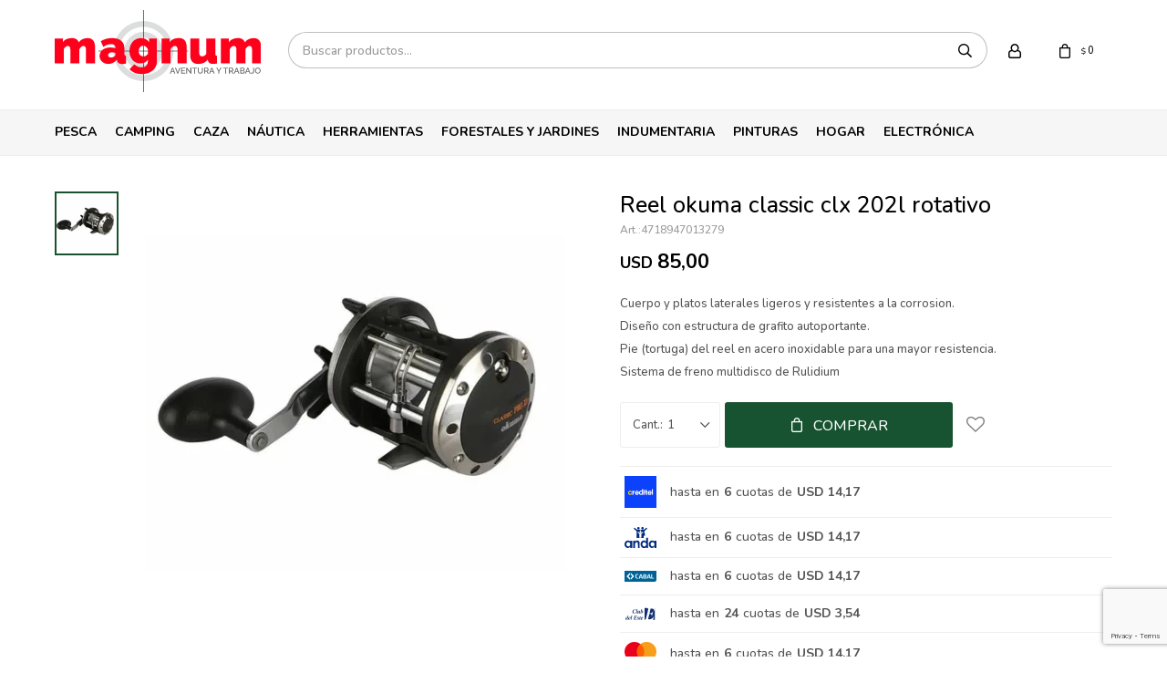

--- FILE ---
content_type: text/html; charset=utf-8
request_url: https://www.magnum.com.uy/catalogo/reel-okuma-classic-clx-202l-rotativo_4718947013279_4718947013279
body_size: 15248
content:
 <!DOCTYPE html> <html lang="es" class="no-js"> <head itemscope itemtype="http://schema.org/WebSite"> <meta charset="utf-8" /> <script> const GOOGLE_MAPS_CHANNEL_ID = '38'; </script> <link rel='preconnect' href='https://f.fcdn.app' /> <link rel='preconnect' href='https://fonts.googleapis.com' /> <link rel='preconnect' href='https://www.facebook.com' /> <link rel='preconnect' href='https://www.google-analytics.com' /> <link rel="dns-prefetch" href="https://cdnjs.cloudflare.com" /> <title itemprop='name'>Reel okuma classic clx 202l rotativo — Magnum</title> <meta name="description" content="Cuerpo y platos laterales ligeros y resistentes a la corrosion. Diseño con estructura de grafito autoportante. Pie (tortuga) del reel en acero inoxidable para una mayor resistencia. Sistema de freno multidisco de Rulidium" /> <meta name="keywords" content="" /> <link itemprop="url" rel="canonical" href="https://www.magnum.com.uy/catalogo/reel-okuma-classic-clx-202l-rotativo_4718947013279_4718947013279" /> <meta property="og:title" content="Reel okuma classic clx 202l rotativo — Magnum" /><meta property="og:description" content="Cuerpo y platos laterales ligeros y resistentes a la corrosion. Diseño con estructura de grafito autoportante. Pie (tortuga) del reel en acero inoxidable para una mayor resistencia. Sistema de freno multidisco de Rulidium" /><meta property="og:type" content="product" /><meta property="og:image" content="https://f.fcdn.app/imgs/176a1d/www.magnum.com.uy/oscuy/442b/webp/catalogo/4718947013279_4718947013279_1/460x460/reel-okuma-classic-clx-202l-rotativo-reel-okuma-classic-clx-202l-rotativo.jpg"/><meta property="og:url" content="https://www.magnum.com.uy/catalogo/reel-okuma-classic-clx-202l-rotativo_4718947013279_4718947013279" /><meta property="og:site_name" content="Magnum" /> <meta name='twitter:description' content='Cuerpo y platos laterales ligeros y resistentes a la corrosion. Diseño con estructura de grafito autoportante. Pie (tortuga) del reel en acero inoxidable para una mayor resistencia. Sistema de freno multidisco de Rulidium' /> <meta name='twitter:image' content='https://f.fcdn.app/imgs/176a1d/www.magnum.com.uy/oscuy/442b/webp/catalogo/4718947013279_4718947013279_1/460x460/reel-okuma-classic-clx-202l-rotativo-reel-okuma-classic-clx-202l-rotativo.jpg' /> <meta name='twitter:url' content='https://www.magnum.com.uy/catalogo/reel-okuma-classic-clx-202l-rotativo_4718947013279_4718947013279' /> <meta name='twitter:card' content='summary' /> <meta name='twitter:title' content='Reel okuma classic clx 202l rotativo — Magnum' /> <script>document.getElementsByTagName('html')[0].setAttribute('class', 'js ' + ('ontouchstart' in window || navigator.msMaxTouchPoints ? 'is-touch' : 'no-touch'));</script> <script> var FN_TC = { M1 : 39.11, M2 : 1 }; </script> <meta id='viewportMetaTag' name="viewport" content="width=device-width, initial-scale=1.0, maximum-scale=1,user-scalable=no"> <link rel="shortcut icon" href="https://f.fcdn.app/assets/commerce/www.magnum.com.uy/86b2_e0f0/public/web/favicon.ico" /> <link rel="apple-itouch-icon" href="https://f.fcdn.app/assets/commerce/www.magnum.com.uy/c048_35fc/public/web/favicon.png" /> <link rel="preconnect" href="https://fonts.googleapis.com"> <link rel="preconnect" href="https://fonts.gstatic.com" crossorigin> <link href="https://fonts.googleapis.com/css2?family=Nunito:wght@500;700&display=swap" rel="stylesheet"> <script src="https://cdn.embluemail.com/pixeltracking/pixeltracking.js?code=b50d8d0beaf02cd0ca134da293f9cc63"></script> <link href="https://f.fcdn.app/assets/commerce/www.magnum.com.uy/0000_4d0f/s.37524137862394095743611160361941.css" rel="stylesheet"/> <script src="https://f.fcdn.app/assets/commerce/www.magnum.com.uy/0000_4d0f/s.35228546363512676986066689471310.js"></script> <!--[if lt IE 9]> <script type="text/javascript" src="https://cdnjs.cloudflare.com/ajax/libs/html5shiv/3.7.3/html5shiv.js"></script> <![endif]--> <link rel="manifest" href="https://f.fcdn.app/assets/manifest.json" /> </head> <body id='pgCatalogoDetalle' class='headerMenuFullWidth footer1 headerSubMenuFade buscadorSlideTop compraSlide compraLeft filtrosFixed fichaMobileFixedActions layout03'> <div id="pre"> <div id="wrapper"> <header id="header" role="banner"> <div class="cnt"> <div id="logo"><a href="/"><img src="https://f.fcdn.app/assets/commerce/www.magnum.com.uy/d6cd_2956/public/web/img/logo.svg" alt="Magnum" /></a></div> <nav id="menu" data-fn="fnMainMenu"> <ul class="lst main"> <li class="it pesca"> <a href='https://www.magnum.com.uy/pesca' target='_self' class="tit">Pesca</a> <div class="subMenu"> <div class="cnt"> <ul> <li class="hdr canas"><a target="_self" href="https://www.magnum.com.uy/pesca/canas" class="tit">Cañas</a> <ul class="menuDesplegable-ul"> <li><a href="https://www.magnum.com.uy/pesca/canas/1-tramo" target="_self">1 tramo</a> </li> <li><a href="https://www.magnum.com.uy/pesca/canas/2-tramos" target="_self">2 tramos</a> </li> </ul> </li> <li class="hdr reeles"><a target="_self" href="https://www.magnum.com.uy/pesca/reeles" class="tit">Reeles</a> </li> <li class="hdr combos"><a target="_self" href="https://www.magnum.com.uy/pesca/combos" class="tit">Combos</a> </li> <li class="hdr cajas-y-organizadores"><a target="_self" href="https://www.magnum.com.uy/pesca/cajas-y-organizadores" class="tit">Cajas y organizadores</a> </li> <li class="hdr bolsos-de-pesca"><a target="_self" href="https://www.magnum.com.uy/pesca/bolsos-de-pesca" class="tit">Bolsos de pesca</a> </li> <li class="hdr tanzas"><a target="_self" href="https://www.magnum.com.uy/pesca/tanzas" class="tit">Tanzas</a> <ul class="menuDesplegable-ul"> <li><a href="https://www.magnum.com.uy/pesca/tanzas/nylon" target="_self">Nylon</a> </li> <li><a href="https://www.magnum.com.uy/pesca/tanzas/multifilamento" target="_self">Multifilamento</a> </li> </ul> </li> <li class="hdr senuelos"><a target="_self" href="https://www.magnum.com.uy/pesca/senuelos" class="tit">Señuelos</a> </li> <li class="hdr anzuelos"><a target="_self" href="https://www.magnum.com.uy/pesca/anzuelos" class="tit">Anzuelos</a> </li> <li class="hdr accesorios"><a target="_self" href="https://www.magnum.com.uy/pesca/accesorios" class="tit">Accesorios</a> </li> </ul> </div> </div> </li> <li class="it camping"> <a href='https://www.magnum.com.uy/camping' target='_self' class="tit">Camping</a> <div class="subMenu"> <div class="cnt"> <ul> <li class="hdr carpas"><a target="_self" href="https://www.magnum.com.uy/camping/carpas" class="tit">Carpas</a> </li> <li class="hdr gazebos"><a target="_self" href="https://www.magnum.com.uy/camping/gazebos" class="tit">Gazebos</a> </li> <li class="hdr catres"><a target="_self" href="https://www.magnum.com.uy/camping/catres" class="tit">Catres</a> </li> <li class="hdr lonas"><a target="_self" href="https://www.magnum.com.uy/camping/lonas" class="tit">Lonas</a> </li> <li class="hdr iluminacion"><a target="_self" href="https://www.magnum.com.uy/camping/iluminacion" class="tit">Iluminación</a> <ul class="menuDesplegable-ul"> <li><a href="https://www.magnum.com.uy/camping/iluminacion/linternas" target="_self">Linternas</a> </li> <li><a href="https://www.magnum.com.uy/camping/iluminacion/focos" target="_self">Focos</a> </li> <li><a href="https://www.magnum.com.uy/camping/iluminacion/faroles" target="_self">Faroles</a> </li> </ul> </li> <li class="hdr mesas-y-sillas"><a target="_self" href="https://www.magnum.com.uy/camping/mesas-y-sillas" class="tit">Mesas y sillas</a> </li> <li class="hdr mochilas"><a target="_self" href="https://www.magnum.com.uy/camping/mochilas" class="tit">Mochilas</a> <ul class="menuDesplegable-ul"> <li><a href="https://www.magnum.com.uy/camping/mochilas/mochilas" target="_self">Mochilas</a> </li> <li><a href="https://www.magnum.com.uy/camping/mochilas/bolsos" target="_self">Bolsos</a> </li> <li><a href="https://www.magnum.com.uy/camping/mochilas/rinoneras" target="_self">Riñoneras</a> </li> </ul> </li> <li class="hdr sobres-y-colchones"><a target="_self" href="https://www.magnum.com.uy/camping/sobres-y-colchones" class="tit">Sobres y colchones</a> </li> <li class="hdr conservadoras"><a target="_self" href="https://www.magnum.com.uy/camping/conservadoras" class="tit">Conservadoras</a> </li> <li class="hdr termos-mates-y-bombillas"><a target="_self" href="https://www.magnum.com.uy/camping/termos-mates-y-bombillas" class="tit">Termos, mates y bombillas</a> <ul class="menuDesplegable-ul"> <li><a href="https://www.magnum.com.uy/camping/termos-mates-y-bombillas/accesorios-para-termos" target="_self">Accesorios para termos</a> </li> </ul> </li> <li class="hdr jarras-cantimploras-y-bidones"><a target="_self" href="https://www.magnum.com.uy/camping/jarras-cantimploras-y-bidones" class="tit">Jarras, cantimploras y bidones</a> </li> <li class="hdr accesorios"><a target="_self" href="https://www.magnum.com.uy/camping/accesorios" class="tit">Accesorios</a> </li> </ul> </div> </div> </li> <li class="it caza"> <a href='https://www.magnum.com.uy/caza' target='_self' class="tit">Caza</a> <div class="subMenu"> <div class="cnt"> <ul> <li class="hdr armas"><a target="_self" href="https://www.magnum.com.uy/caza/armas" class="tit">Armas</a> <ul class="menuDesplegable-ul"> <li><a href="https://www.magnum.com.uy/caza/armas/cortas" target="_self">Cortas</a> </li> <li><a href="https://www.magnum.com.uy/caza/armas/largas" target="_self">Largas</a> </li> <li><a href="https://www.magnum.com.uy/caza/armas/fundas-cananas-y-correas" target="_self">Fundas, cananas y correas</a> </li> </ul> </li> <li class="hdr municiones"><a target="_self" href="https://www.magnum.com.uy/caza/municiones" class="tit">Municiones</a> <ul class="menuDesplegable-ul"> <li><a href="https://www.magnum.com.uy/caza/municiones/cartuchos" target="_self">Cartuchos</a> </li> <li><a href="https://www.magnum.com.uy/caza/municiones/balas" target="_self">Balas</a> </li> <li><a href="https://www.magnum.com.uy/caza/municiones/chumbos" target="_self">Chumbos</a> </li> <li><a href="https://www.magnum.com.uy/caza/municiones/vainas-y-fulminantes" target="_self">Vainas y fulminantes</a> </li> </ul> </li> <li class="hdr chumberas"><a target="_self" href="https://www.magnum.com.uy/caza/chumberas" class="tit">Chumberas</a> <ul class="menuDesplegable-ul"> <li><a href="https://www.magnum.com.uy/caza/chumberas/co2" target="_self">CO2</a> </li> <li><a href="https://www.magnum.com.uy/caza/chumberas/nitropiston" target="_self">Nitropiston</a> </li> <li><a href="https://www.magnum.com.uy/caza/chumberas/pcp" target="_self">Pcp</a> </li> <li><a href="https://www.magnum.com.uy/caza/chumberas/resorte" target="_self">Resorte</a> </li> </ul> </li> <li class="hdr accesorios-armas"><a target="_self" href="https://www.magnum.com.uy/caza/accesorios-armas" class="tit">Accesorios armas</a> </li> <li class="hdr optica"><a target="_self" href="https://www.magnum.com.uy/caza/optica" class="tit">Óptica</a> <ul class="menuDesplegable-ul"> <li><a href="https://www.magnum.com.uy/caza/optica/miras" target="_self">Miras</a> </li> <li><a href="https://www.magnum.com.uy/caza/optica/monoculares" target="_self">Monoculares</a> </li> <li><a href="https://www.magnum.com.uy/caza/optica/binoculares" target="_self">Binoculares</a> </li> <li><a href="https://www.magnum.com.uy/caza/optica/termicos" target="_self">Térmicos</a> </li> <li><a href="https://www.magnum.com.uy/caza/optica/termicos-y-nocturnos" target="_self">Térmicos y Nocturnos</a> </li> <li><a href="https://www.magnum.com.uy/caza/optica/visores" target="_self">Visores</a> </li> <li><a href="https://www.magnum.com.uy/caza/optica/montajes" target="_self">Montajes</a> </li> </ul> </li> <li class="hdr montajes-y-rieles"><a target="_self" href="https://www.magnum.com.uy/caza/montajes-y-rieles" class="tit">Montajes y rieles</a> </li> <li class="hdr defensa-personal"><a target="_self" href="https://www.magnum.com.uy/caza/defensa-personal" class="tit">Defensa personal</a> </li> <li class="hdr arqueria"><a target="_self" href="https://www.magnum.com.uy/caza/arqueria" class="tit">Arquería</a> </li> <li class="hdr cuchilleria"><a target="_self" href="https://www.magnum.com.uy/caza/cuchilleria" class="tit">Cuchillería</a> <ul class="menuDesplegable-ul"> <li><a href="https://www.magnum.com.uy/caza/cuchilleria/navajas" target="_self">Navajas</a> </li> <li><a href="https://www.magnum.com.uy/caza/cuchilleria/cuchillos" target="_self">Cuchillos</a> </li> </ul> </li> <li class="hdr accesorios"><a target="_self" href="https://www.magnum.com.uy/caza/accesorios" class="tit">Accesorios</a> </li> <li class="hdr armas-usadas"><a target="_self" href="https://www.magnum.com.uy/caza/armas-usadas" class="tit">Armas usadas</a> <ul class="menuDesplegable-ul"> <li><a href="https://www.magnum.com.uy/caza/armas-usadas/cortas" target="_self">Cortas</a> </li> <li><a href="https://www.magnum.com.uy/caza/armas-usadas/largas" target="_self">Largas</a> </li> </ul> </li> </ul> </div> </div> </li> <li class="it nautica"> <a href='https://www.magnum.com.uy/nautica' target='_self' class="tit">Náutica</a> <div class="subMenu"> <div class="cnt"> <ul> <li class="hdr motores-fuera-de-borda"><a target="_self" href="https://www.magnum.com.uy/nautica/motores-fuera-de-borda" class="tit">Motores fuera de borda</a> </li> <li class="hdr embarcaciones"><a target="_self" href="https://www.magnum.com.uy/nautica/embarcaciones" class="tit">Embarcaciones</a> <ul class="menuDesplegable-ul"> <li><a href="https://www.magnum.com.uy/nautica/embarcaciones/botes" target="_self">Botes</a> </li> <li><a href="https://www.magnum.com.uy/nautica/embarcaciones/lanchas" target="_self">Lanchas</a> </li> <li><a href="https://www.magnum.com.uy/nautica/embarcaciones/canobotes" target="_self">Canobotes</a> </li> <li><a href="https://www.magnum.com.uy/nautica/embarcaciones/inflables" target="_self">Inflables</a> </li> <li><a href="https://www.magnum.com.uy/nautica/embarcaciones/kayaks" target="_self">Kayaks</a> </li> </ul> </li> <li class="hdr accesorios-de-lanchas"><a target="_self" href="https://www.magnum.com.uy/nautica/accesorios-de-lanchas" class="tit">Accesorios de lanchas</a> </li> <li class="hdr remolcables-y-sky"><a target="_self" href="https://www.magnum.com.uy/nautica/remolcables-y-sky" class="tit">Remolcables y sky</a> </li> <li class="hdr chalecos-salvavidas"><a target="_self" href="https://www.magnum.com.uy/nautica/chalecos-salvavidas" class="tit">Chalecos salvavidas</a> </li> <li class="hdr accesorios-trailer"><a target="_self" href="https://www.magnum.com.uy/nautica/accesorios-trailer" class="tit">Accesorios trailer</a> </li> <li class="hdr lubricantes-motores"><a target="_self" href="https://www.magnum.com.uy/nautica/lubricantes-motores" class="tit">Lubricantes Motores</a> </li> <li class="hdr repuestos-para-motores"><a target="_self" href="https://www.magnum.com.uy/nautica/repuestos-para-motores" class="tit">Repuestos para motores</a> </li> <li class="hdr accesorios"><a target="_self" href="https://www.magnum.com.uy/nautica/accesorios" class="tit">Accesorios</a> </li> </ul> </div> </div> </li> <li class="it herramientas"> <a href='https://www.magnum.com.uy/herramientas' target='_self' class="tit">Herramientas</a> <div class="subMenu"> <div class="cnt"> <ul> <li class="hdr electricas"><a target="_self" href="https://www.magnum.com.uy/herramientas/electricas" class="tit">Eléctricas</a> <ul class="menuDesplegable-ul"> <li><a href="https://www.magnum.com.uy/herramientas/electricas/taladro" target="_self">Taladros</a> </li> <li><a href="https://www.magnum.com.uy/herramientas/electricas/amoladora" target="_self">Amoladoras</a> </li> <li><a href="https://www.magnum.com.uy/herramientas/electricas/soldadora" target="_self">Soldadoras</a> </li> <li><a href="https://www.magnum.com.uy/herramientas/electricas/sierras" target="_self">Sierras</a> </li> <li><a href="https://www.magnum.com.uy/herramientas/electricas/hidrolavadora" target="_self">Hidrolavadoras</a> </li> <li><a href="https://www.magnum.com.uy/herramientas/electricas/compresores" target="_self">Compresores</a> </li> <li><a href="https://www.magnum.com.uy/herramientas/electricas/lijadoras" target="_self">Lijadoras</a> </li> <li><a href="https://www.magnum.com.uy/herramientas/electricas/cepillos-o-garlopas" target="_self">Cepillos o garlopas</a> </li> <li><a href="https://www.magnum.com.uy/herramientas/electricas/sensitivas" target="_self">Sensitivas</a> </li> <li><a href="https://www.magnum.com.uy/herramientas/electricas/rotomartillos" target="_self">Rotomartillos</a> </li> <li><a href="https://www.magnum.com.uy/herramientas/electricas/pistolas-calor" target="_self">Pistolas Calor</a> </li> <li><a href="https://www.magnum.com.uy/herramientas/electricas/mini-tornos" target="_self">Mini tornos</a> </li> <li><a href="https://www.magnum.com.uy/herramientas/electricas/pulidoras-y-lustrapulidoras" target="_self">Pulidoras y lustrapulidoras</a> </li> <li><a href="https://www.magnum.com.uy/herramientas/electricas/engrampadoras" target="_self">Engrampadoras</a> </li> <li><a href="https://www.magnum.com.uy/herramientas/electricas/equipos-de-pintura-y-accesorios" target="_self">Equipos de pintura y accesorios</a> </li> <li><a href="https://www.magnum.com.uy/herramientas/electricas/routers" target="_self">Routers</a> </li> <li><a href="https://www.magnum.com.uy/herramientas/electricas/llaves-de-impacto" target="_self">Llaves de impacto</a> </li> </ul> </li> <li class="hdr recargables"><a target="_self" href="https://www.magnum.com.uy/herramientas/recargables" class="tit">Recargables</a> <ul class="menuDesplegable-ul"> <li><a href="https://www.magnum.com.uy/herramientas/recargables/taladros" target="_self">Taladros</a> </li> <li><a href="https://www.magnum.com.uy/herramientas/recargables/amoladoras" target="_self">Amoladoras</a> </li> <li><a href="https://www.magnum.com.uy/herramientas/recargables/sierras" target="_self">Sierras</a> </li> <li><a href="https://www.magnum.com.uy/herramientas/recargables/rotomartillos" target="_self">Rotomartillos</a> </li> <li><a href="https://www.magnum.com.uy/herramientas/recargables/llaves-de-impacto" target="_self">Llaves de impacto</a> </li> </ul> </li> <li class="hdr combustion"><a target="_self" href="https://www.magnum.com.uy/herramientas/combustion" class="tit">Combustión</a> </li> <li class="hdr estacionarias"><a target="_self" href="https://www.magnum.com.uy/herramientas/estacionarias" class="tit">Neumática</a> </li> <li class="hdr construccion"><a target="_self" href="https://www.magnum.com.uy/herramientas/construccion" class="tit">Construcción</a> </li> <li class="hdr manuales"><a target="_self" href="https://www.magnum.com.uy/herramientas/manuales" class="tit">Manuales</a> </li> <li class="hdr cajas-y-bolsos"><a target="_self" href="https://www.magnum.com.uy/herramientas/cajas-y-bolsos" class="tit">Cajas y bolsos</a> </li> <li class="hdr accesorios-soldadura"><a target="_self" href="https://www.magnum.com.uy/herramientas/accesorios-soldadura" class="tit">Accesorios soldadura</a> </li> <li class="hdr linea-hogar"><a target="_self" href="https://www.magnum.com.uy/herramientas/linea-hogar" class="tit">Linea hogar</a> <ul class="menuDesplegable-ul"> <li><a href="https://www.magnum.com.uy/herramientas/linea-hogar/barredoras" target="_self">Barredoras</a> </li> <li><a href="https://www.magnum.com.uy/herramientas/linea-hogar/limpiadores-de-vidrios" target="_self">Limpiadores de vidrios</a> </li> <li><a href="https://www.magnum.com.uy/herramientas/linea-hogar/aspiradoras" target="_self">Aspiradoras</a> </li> <li><a href="https://www.magnum.com.uy/herramientas/linea-hogar/vaporeras" target="_self">Vaporeras</a> </li> </ul> </li> <li class="hdr accesorios"><a target="_self" href="https://www.magnum.com.uy/herramientas/accesorios" class="tit">Accesorios</a> </li> <li class="hdr baterias"><a target="_self" href="https://www.magnum.com.uy/herramientas/baterias" class="tit">Baterías</a> <ul class="menuDesplegable-ul"> <li><a href="https://www.magnum.com.uy/herramientas/baterias/gel" target="_self">Gel</a> </li> <li><a href="https://www.magnum.com.uy/herramientas/baterias/baterias-para-vehiculos" target="_self">Baterías para vehículos</a> </li> </ul> </li> <li class="hdr escalera-y-andamio"><a target="_self" href="https://www.magnum.com.uy/herramientas/escalera-y-andamio" class="tit">Escaleras y andamios</a> </li> <li class="hdr accesorios-para-auto"><a target="_self" href="https://www.magnum.com.uy/herramientas/accesorios-para-auto" class="tit">Accesorios para autos</a> </li> <li class="hdr pegamentos-y-lubricantes"><a target="_self" href="https://www.magnum.com.uy/herramientas/pegamentos-y-lubricantes" class="tit">Pegamentos y lubricantes</a> </li> <li class="hdr consumibles-o-insumos"><a target="_self" href="https://www.magnum.com.uy/herramientas/consumibles-o-insumos" class="tit">Consumibles o insumos</a> <ul class="menuDesplegable-ul"> <li><a href="https://www.magnum.com.uy/herramientas/consumibles-o-insumos/disco" target="_self">Disco</a> </li> <li><a href="https://www.magnum.com.uy/herramientas/consumibles-o-insumos/mechas" target="_self">Mechas</a> </li> <li><a href="https://www.magnum.com.uy/herramientas/consumibles-o-insumos/lijas" target="_self">Lijas</a> </li> <li><a href="https://www.magnum.com.uy/herramientas/consumibles-o-insumos/puntas" target="_self">Puntas</a> </li> <li><a href="https://www.magnum.com.uy/herramientas/consumibles-o-insumos/grampas-y-clavos" target="_self">Grampas y clavos</a> </li> <li><a href="https://www.magnum.com.uy/herramientas/consumibles-o-insumos/afiladores" target="_self">Afiladores</a> </li> <li><a href="https://www.magnum.com.uy/herramientas/consumibles-o-insumos/llaves-varias-y-juegos-de-llave" target="_self">Llaves varias y juegos de llave</a> </li> <li><a href="https://www.magnum.com.uy/herramientas/consumibles-o-insumos/juegos-de-llave" target="_self">Juegos de llave</a> </li> </ul> </li> <li class="hdr instrumentos-de-precision"><a target="_self" href="https://www.magnum.com.uy/herramientas/instrumentos-de-precision" class="tit">Instrumentos de precisión</a> </li> </ul> </div> </div> </li> <li class="it forestales-y-jardines"> <a href='https://www.magnum.com.uy/forestales-y-jardines' target='_self' class="tit">Forestales y Jardines</a> <div class="subMenu"> <div class="cnt"> <ul> <li class="hdr motosierras"><a target="_self" href="https://www.magnum.com.uy/forestales-y-jardines/motosierras" class="tit">Motosierras</a> </li> <li class="hdr desmalezadoras"><a target="_self" href="https://www.magnum.com.uy/forestales-y-jardines/desmalezadoras" class="tit">Desmalezadoras</a> </li> <li class="hdr bordeadoras"><a target="_self" href="https://www.magnum.com.uy/forestales-y-jardines/bordeadoras" class="tit">Bordeadoras</a> </li> <li class="hdr cortacesped"><a target="_self" href="https://www.magnum.com.uy/forestales-y-jardines/cortacesped" class="tit">Cortacésped</a> </li> <li class="hdr tractores-jardin"><a target="_self" href="https://www.magnum.com.uy/forestales-y-jardines/tractores-jardin" class="tit">Tractores jardín</a> </li> <li class="hdr podadoras-y-sopladoras"><a target="_self" href="https://www.magnum.com.uy/forestales-y-jardines/podadoras-y-sopladoras" class="tit">Podadoras y sopladoras</a> </li> <li class="hdr herramientas-jardineria"><a target="_self" href="https://www.magnum.com.uy/forestales-y-jardines/herramientas-jardineria" class="tit">Herramientas jardinería</a> </li> <li class="hdr riego"><a target="_self" href="https://www.magnum.com.uy/forestales-y-jardines/riego" class="tit">Riego</a> <ul class="menuDesplegable-ul"> <li><a href="https://www.magnum.com.uy/forestales-y-jardines/riego/bombas" target="_self">Bombas</a> </li> <li><a href="https://www.magnum.com.uy/forestales-y-jardines/riego/motobombas" target="_self">Motobombas</a> </li> <li><a href="https://www.magnum.com.uy/forestales-y-jardines/riego/mangueras" target="_self">Mangueras</a> </li> <li><a href="https://www.magnum.com.uy/forestales-y-jardines/riego/accesorios" target="_self">Accesorios</a> </li> </ul> </li> <li class="hdr accesorios-maquinas"><a target="_self" href="https://www.magnum.com.uy/forestales-y-jardines/accesorios-maquinas" class="tit">Accesorios máquinas</a> </li> </ul> </div> </div> </li> <li class="it indumentaria"> <a href='https://www.magnum.com.uy/indumentaria' target='_self' class="tit">Indumentaria</a> <div class="subMenu"> <div class="cnt"> <ul> <li class="hdr camperas"><a target="_self" href="https://www.magnum.com.uy/indumentaria/camperas" class="tit">Camperas</a> </li> <li class="hdr camisas-y-remeras"><a target="_self" href="https://www.magnum.com.uy/indumentaria/camisas-y-remeras" class="tit">Camisas y remeras</a> </li> <li class="hdr buzos-y-chalecos"><a target="_self" href="https://www.magnum.com.uy/indumentaria/buzos-y-chalecos" class="tit">Buzos y Chalecos</a> </li> <li class="hdr bombachas"><a target="_self" href="https://www.magnum.com.uy/indumentaria/bombachas" class="tit">Bombachas</a> </li> <li class="hdr pantalones"><a target="_self" href="https://www.magnum.com.uy/indumentaria/pantalones" class="tit">Pantalones</a> </li> <li class="hdr shorts-y-bermudas"><a target="_self" href="https://www.magnum.com.uy/indumentaria/shorts-y-bermudas" class="tit">Shorts y bermudas</a> </li> <li class="hdr gorros-y-sombreros"><a target="_self" href="https://www.magnum.com.uy/indumentaria/gorros-y-sombreros" class="tit">Gorros y sombreros</a> </li> <li class="hdr calzado"><a target="_self" href="https://www.magnum.com.uy/indumentaria/calzado" class="tit">Calzado</a> <ul class="menuDesplegable-ul"> <li><a href="https://www.magnum.com.uy/indumentaria/calzado/zapatos" target="_self">Zapatos</a> </li> <li><a href="https://www.magnum.com.uy/indumentaria/calzado/botas" target="_self">Botas</a> </li> <li><a href="https://www.magnum.com.uy/indumentaria/calzado/alpargatas" target="_self">Alpargatas</a> </li> </ul> </li> <li class="hdr ropa-de-lluvia"><a target="_self" href="https://www.magnum.com.uy/indumentaria/ropa-de-lluvia" class="tit">Ropa de lluvia</a> </li> <li class="hdr accesorios"><a target="_self" href="https://www.magnum.com.uy/indumentaria/accesorios" class="tit">Accesorios</a> </li> </ul> </div> </div> </li> <li class="it pinturas"> <a href='https://www.magnum.com.uy/pinturas' target='_self' class="tit">Pinturas</a> <div class="subMenu"> <div class="cnt"> <ul> <li class="hdr interiores"><a target="_self" href="https://www.magnum.com.uy/pinturas/interiores" class="tit">Interiores</a> </li> <li class="hdr exteriores"><a target="_self" href="https://www.magnum.com.uy/pinturas/exteriores" class="tit">Exteriores</a> </li> <li class="hdr maderas"><a target="_self" href="https://www.magnum.com.uy/pinturas/maderas" class="tit">Maderas</a> </li> <li class="hdr impermeabilizantes"><a target="_self" href="https://www.magnum.com.uy/pinturas/impermeabilizantes" class="tit">Impermeabilizantes</a> </li> <li class="hdr brochas-y-pinceles"><a target="_self" href="https://www.magnum.com.uy/pinturas/brochas-y-pinceles" class="tit">Brochas y pinceles</a> </li> <li class="hdr techos"><a target="_self" href="https://www.magnum.com.uy/pinturas/techos" class="tit">Techos</a> </li> </ul> </div> </div> </li> <li class="it hogar"> <a href='https://www.magnum.com.uy/hogar' target='_self' class="tit">Hogar</a> <div class="subMenu"> <div class="cnt"> <ul> <li class="hdr calefactores"><a target="_self" href="https://www.magnum.com.uy/hogar/calefactores" class="tit">Calefactores</a> </li> </ul> </div> </div> </li> <li class="it electronica"> <a href='https://www.magnum.com.uy/electronica' target='_self' class="tit">Electrónica</a> <div class="subMenu"> <div class="cnt"> <ul> <li class="hdr cables"><a target="_self" href="https://www.magnum.com.uy/electronica/electronica/cables" class="tit">Cables</a> </li> <li class="hdr gps"><a target="_self" href="https://www.magnum.com.uy/electronica/electronica/gps" class="tit">GPS</a> <ul class="menuDesplegable-ul"> <li><a href="https://www.magnum.com.uy/electronica/electronica/gps/accesorios" target="_self">Accesorios</a> </li> </ul> </li> <li class="hdr regalos-varios"><a target="_self" href="https://www.magnum.com.uy/electronica/electronica/regalos-varios" class="tit">Regalos varios</a> </li> <li class="hdr accesorios"><a target="_self" href="https://www.magnum.com.uy/electronica/electronica/accesorios" class="tit">Accesorios</a> </li> </ul> </div> </div> </li> </ul> </nav> <div class="toolsItem frmBusqueda" data-version='1'> <button type="button" class="btnItem btnMostrarBuscador"> <span class="ico"></span> <span class="txt"></span> </button> <form action="/catalogo"> <div class="cnt"> <span class="btnCerrar"> <span class="ico"></span> <span class="txt"></span> </span> <label class="lbl"> <b>Buscar productos</b> <input maxlength="48" required="" autocomplete="off" type="search" name="q" placeholder="Buscar productos..." /> </label> <button class="btnBuscar" type="submit"> <span class="ico"></span> <span class="txt"></span> </button> </div> </form> </div> <div class="toolsItem accesoMiCuentaCnt" data-logged="off" data-version='1'> <a href="/mi-cuenta" class="btnItem btnMiCuenta"> <span class="ico"></span> <span class="txt"></span> <span class="usuario"> <span class="nombre"></span> <span class="apellido"></span> </span> </a> <div class="miCuentaMenu"> <ul class="lst"> <li class="it"><a href='/mi-cuenta/mis-datos' class="tit" >Mis datos</a></li> <li class="it"><a href='/mi-cuenta/direcciones' class="tit" >Mis direcciones</a></li> <li class="it"><a href='/mi-cuenta/compras' class="tit" >Mis compras</a></li> <li class="it"><a href='/mi-cuenta/wish-list' class="tit" >Wish List</a></li> <li class="it itSalir"><a href='/salir' class="tit" >Salir</a></li> </ul> </div> </div> <div id="miCompra" data-show="off" data-fn="fnMiCompra" class="toolsItem" data-version="1"> </div> <div id="infoTop"><span class="tel">4532 9991 - 099 585 286</span> <span class="info">Lunes a Viernes de 08:00 a 12:00 y de 14:00 a 18:00 horas - Sábados de 08:00 a 12:30 horas</span></div> <a id="btnMainMenuMobile" href="javascript:mainMenuMobile.show();"><span class="ico">&#59421;</span><span class="txt">Menú</span></a> </div> </header> <!-- end:header --> <div id="central"> <section id="main" role="main"> <div id="fichaProducto" class="" data-tit="Reel okuma classic clx 202l rotativo" data-totImagenes="1" data-agotado="off"> <div class="cnt" data-fn="consultaWhatsApp"> <div class="imagenProducto" data-fn="fnCocardaOca"> <div class="zoom"> <a class="img" href="//f.fcdn.app/imgs/4d7b81/www.magnum.com.uy/oscuy/442b/webp/catalogo/4718947013279_4718947013279_1/2000-2000/reel-okuma-classic-clx-202l-rotativo-reel-okuma-classic-clx-202l-rotativo.jpg"> <img loading='lazy' src='//f.fcdn.app/imgs/176a1d/www.magnum.com.uy/oscuy/442b/webp/catalogo/4718947013279_4718947013279_1/460x460/reel-okuma-classic-clx-202l-rotativo-reel-okuma-classic-clx-202l-rotativo.jpg' alt='Reel okuma classic clx 202l rotativo Reel okuma classic clx 202l rotativo' width='460' height='460' /> </a> </div> <div class="cocardas"></div><div class="imagenesArticulo"> <div class="cnt"> <div class="it"><img loading='lazy' data-src-g="//f.fcdn.app/imgs/7d1902/www.magnum.com.uy/oscuy/442b/webp/catalogo/4718947013279_4718947013279_1/1920-1200/reel-okuma-classic-clx-202l-rotativo-reel-okuma-classic-clx-202l-rotativo.jpg" src='//f.fcdn.app/imgs/176a1d/www.magnum.com.uy/oscuy/442b/webp/catalogo/4718947013279_4718947013279_1/460x460/reel-okuma-classic-clx-202l-rotativo-reel-okuma-classic-clx-202l-rotativo.jpg' alt='Reel okuma classic clx 202l rotativo Reel okuma classic clx 202l rotativo' width='460' height='460' /></div> </div> </div> </div> <ul class="lst lstThumbs"> <li class="it"> <a target="_blank" data-standard="//f.fcdn.app/imgs/176a1d/www.magnum.com.uy/oscuy/442b/webp/catalogo/4718947013279_4718947013279_1/460x460/reel-okuma-classic-clx-202l-rotativo-reel-okuma-classic-clx-202l-rotativo.jpg" href="//f.fcdn.app/imgs/4d7b81/www.magnum.com.uy/oscuy/442b/webp/catalogo/4718947013279_4718947013279_1/2000-2000/reel-okuma-classic-clx-202l-rotativo-reel-okuma-classic-clx-202l-rotativo.jpg"><img loading='lazy' src='//f.fcdn.app/imgs/176a1d/www.magnum.com.uy/oscuy/442b/webp/catalogo/4718947013279_4718947013279_1/460x460/reel-okuma-classic-clx-202l-rotativo-reel-okuma-classic-clx-202l-rotativo.jpg' alt='Reel okuma classic clx 202l rotativo Reel okuma classic clx 202l rotativo' width='460' height='460' /></a> </li> </ul> <div id="imgsMobile" data-fn="fnGaleriaProducto"> <div class="imagenesArticulo"> <div class="cnt"> <div class="it"><img loading='lazy' data-src-g="//f.fcdn.app/imgs/7d1902/www.magnum.com.uy/oscuy/442b/webp/catalogo/4718947013279_4718947013279_1/1920-1200/reel-okuma-classic-clx-202l-rotativo-reel-okuma-classic-clx-202l-rotativo.jpg" src='//f.fcdn.app/imgs/176a1d/www.magnum.com.uy/oscuy/442b/webp/catalogo/4718947013279_4718947013279_1/460x460/reel-okuma-classic-clx-202l-rotativo-reel-okuma-classic-clx-202l-rotativo.jpg' alt='Reel okuma classic clx 202l rotativo Reel okuma classic clx 202l rotativo' width='460' height='460' /></div> </div> </div> </div> <div class="hdr"> <h1 class="tit">Reel okuma classic clx 202l rotativo</h1> <div class="cod">4718947013279</div> </div> <div class="preciosWrapper"> <div class="precios"> <strong class="precio venta"><span class="sim">USD</span> <span class="monto">85,00</span></strong> </div> </div> <div class="desc"> <p>Cuerpo y platos laterales ligeros y resistentes a la corrosion. <br /> Diseño con estructura de grafito autoportante. <br /> Pie (tortuga) del reel en acero inoxidable para una mayor resistencia. <br /> Sistema de freno multidisco de Rulidium</p> </div> <div style="display: none;" id="_jsonDataFicha_"> {"sku":{"fen":"1:4718947013279:4718947013279:U:1","com":"4718947013279"},"producto":{"codigo":"4718947013279","nombre":"Reel okuma classic clx 202l rotativo","categoria":"Pesca > Reeles","marca":"Okuma"},"variante":{"codigo":"4718947013279","codigoCompleto":"47189470132794718947013279","nombre":"Reel okuma classic clx 202l rotativo","nombreCompleto":"Reel okuma classic clx 202l rotativo","img":{"u":"\/\/f.fcdn.app\/imgs\/487709\/www.magnum.com.uy\/oscuy\/442b\/webp\/catalogo\/4718947013279_4718947013279_1\/1024-1024\/reel-okuma-classic-clx-202l-rotativo-reel-okuma-classic-clx-202l-rotativo.jpg"},"url":"https:\/\/www.magnum.com.uy\/catalogo\/reel-okuma-classic-clx-202l-rotativo_4718947013279_4718947013279","tieneStock":true,"ordenVariante":"999"},"nomPresentacion":"Talle \u00fanico","nombre":"Reel okuma classic clx 202l rotativo","nombreCompleto":"Reel okuma classic clx 202l rotativo","precioMonto":85,"moneda":{"nom":"M2","nro":840,"cod":"USD","sim":"USD"},"sale":false,"outlet":false,"nuevo":false,"carac":[]} </div> <form id="frmComprarArticulo" class="frmComprar" action="/mi-compra?o=agregar" method="post"> <div class="cnt"> <input type="hidden" name="sku" value="1:4718947013279:4718947013279:U:1" /> <div id="mainActions"> <span class="btnWishlist" data-fn="fnEditWishList" data-cod-producto="4718947013279" data-cod-variante="4718947013279"> </span> <select required name="qty" class="custom"> <option>1</option> <option>2</option> <option>3</option> <option>4</option> <option>5</option> <option>6</option> <option>7</option> <option>8</option> <option>9</option> <option>10</option> </select> <button id="btnComprar" type="submit" class="btn btn01">Comprar</button> </div> </div> </form> <ul class="planesCuotas"> <li class="plan plan_10"> <img src="//f.fcdn.app/imgs/f1edd0/www.magnum.com.uy/oscuy/8065/webp/mdp_grupos/145/0x0/creditel.png" alt="Creditel" title="Creditel" /> hasta en <strong>6</strong> cuotas de <strong>USD 14,17</strong> </li> <li class="plan plan_1"> <img src="https://f.fcdn.app/logos/c/anda.svg" alt="Anda" title="Anda" /> hasta en <strong>6</strong> cuotas de <strong>USD 14,17</strong> </li> <li class="plan plan_2"> <img src="https://f.fcdn.app/logos/c/cabal.svg" alt="Cabal" title="Cabal" /> hasta en <strong>6</strong> cuotas de <strong>USD 14,17</strong> </li> <li class="plan plan_3"> <img src="https://f.fcdn.app/logos/c/clubdeleste.svg" alt="Club del Este" title="Club del Este" /> hasta en <strong>24</strong> cuotas de <strong>USD 3,54</strong> </li> <li class="plan plan_5"> <img src="https://f.fcdn.app/logos/c/master.svg" alt="Mastercard" title="Mastercard" /> hasta en <strong>6</strong> cuotas de <strong>USD 14,17</strong> </li> <li class="plan plan_6"> <img src="https://f.fcdn.app/logos/c/oca.svg" alt="OCA" title="OCA" /> hasta en <strong>12</strong> cuotas de <strong>USD 7,08</strong> </li> <li class="plan plan_7"> <img src="https://f.fcdn.app/logos/c/passcard.svg" alt="Passcard" title="Passcard" /> hasta en <strong>6</strong> cuotas de <strong>USD 14,17</strong> </li> <li class="plan plan_8"> <img src="https://f.fcdn.app/logos/c/tarjetad.svg" alt="Tarjeta D" title="Tarjeta D" /> hasta en <strong>18</strong> cuotas de <strong>USD 4,72</strong> </li> <li class="plan plan_9"> <img src="https://f.fcdn.app/logos/c/visa.svg" alt="Visa" title="Visa" /> hasta en <strong>10</strong> cuotas de <strong>USD 8,50</strong> </li> </ul> <div id="infoEnvio" class="blk" data-fn="fnAmpliarInfoEnvio"> <div class="hdr"> <strong class="tit">Métodos y costos de envío</strong> </div> <div class="cnt"> <ul> <li> <strong>Cadetería Propia Ciudad de Mercedes - 24 horas hábiles:</strong><br> $ 1.500 en compras mayores a $ 1.500 | Costo normal: $ 0. </li> <li> <strong>Envíos a todo el país 24 a 72 horas hábiles:</strong><br> Envío sin costo en compras mayores a $ 4.000 | Costo normal: $ 320. </li> <li> <strong>UES Montevideo:</strong><br> Costo normal: $ 320. </li> <li> <strong>UES Interior:</strong><br> Envío sin costo en compras mayores a $ 4.000 | Costo normal: $ 320. </li> </ul> </div> </div> </div> <div class="tabs blkDetalle" data-fn="fnCrearTabs"> </div> <div class="nav" id="blkProductosRelacionados" data-fn="fnSwiperSlider" data-breakpoints-slides='[2,3,4]' data-breakpoints-spacing='[10,15,20]'> <div class="swiper blkProductos"> <div class="hdr"> <div class="tit">Productos que te pueden interesar</div> </div> <div class="cnt"> <div class='articleList aListProductos ' data-tot='6' data-totAbs='0' data-cargarVariantes='0'><div class='it grp5 grp12 grp15 grp19 grp21' data-disp='0' data-codProd='022677297897' data-codVar='022677297897' data-im='//f.fcdn.app/assets/nd.png'><div class='cnt'><a class="img" href="https://www.magnum.com.uy/catalogo/reel-rapala-boyne4000-7rul-bn4000_022677297897_022677297897" title="Reel Rapala Boyne4000 7rul Bn4000.-"> <div class="cocardas"></div> <img loading='lazy' src='//f.fcdn.app/imgs/9e532f/www.magnum.com.uy/oscuy/0c2a/webp/catalogo/022677297897_022677297897_1/460x460/reel-rapala-boyne4000-7rul-bn4000-reel-rapala-boyne4000-7rul-bn4000.jpg' alt='Reel Rapala Boyne4000 7rul Bn4000.- Reel Rapala Boyne4000 7rul Bn4000.-' width='460' height='460' /> </a> <div class="info" data-fn="fnCocardaOca"> <a class="tit" href="https://www.magnum.com.uy/catalogo/reel-rapala-boyne4000-7rul-bn4000_022677297897_022677297897" title="Reel Rapala Boyne4000 7rul Bn4000.-">Reel Rapala Boyne4000 7rul Bn4000.-</a> <div class="precios"> <strong class="precio venta"><span class="sim">USD</span> <span class="monto">79,00</span></strong> </div> <!--<button class="btn btn01 btnComprar" onclick="miCompra.agregarArticulo('1:022677297897:022677297897:U:1',1)" data-sku="1:022677297897:022677297897:U:1"><span></span></button>--> <div class="variantes"></div> <!--<div class="marca">Rapala</div>--> <!--<div class="desc">Porta carrete de aluminio anodizado. Bobina estable. Manilla de embrague. Cuerpo de grafito de alta resistencia. Diseño de rotor balanceado. Recuperación fuerte. 6 +1 Rodamientos. Mango de CNC de aluminio con perilla suave. Sistema de arrastre multidiscos</div>--> </div><input type="hidden" class="json" style="display:none" value="{&quot;sku&quot;:{&quot;fen&quot;:&quot;1:022677297897:022677297897:U:1&quot;,&quot;com&quot;:&quot;022677297897&quot;},&quot;producto&quot;:{&quot;codigo&quot;:&quot;022677297897&quot;,&quot;nombre&quot;:&quot;Reel Rapala Boyne4000 7rul Bn4000.-&quot;,&quot;categoria&quot;:&quot;Pesca &gt; Reeles&quot;,&quot;marca&quot;:&quot;Rapala&quot;},&quot;variante&quot;:{&quot;codigo&quot;:&quot;022677297897&quot;,&quot;codigoCompleto&quot;:&quot;022677297897022677297897&quot;,&quot;nombre&quot;:&quot;Reel Rapala Boyne4000 7rul Bn4000.-&quot;,&quot;nombreCompleto&quot;:&quot;Reel Rapala Boyne4000 7rul Bn4000.-&quot;,&quot;img&quot;:{&quot;u&quot;:&quot;\/\/f.fcdn.app\/imgs\/5e38b1\/www.magnum.com.uy\/oscuy\/0c2a\/webp\/catalogo\/022677297897_022677297897_1\/1024-1024\/reel-rapala-boyne4000-7rul-bn4000-reel-rapala-boyne4000-7rul-bn4000.jpg&quot;},&quot;url&quot;:&quot;https:\/\/www.magnum.com.uy\/catalogo\/reel-rapala-boyne4000-7rul-bn4000_022677297897_022677297897&quot;,&quot;tieneStock&quot;:false,&quot;ordenVariante&quot;:&quot;999&quot;},&quot;nomPresentacion&quot;:&quot;Talle \u00fanico&quot;,&quot;nombre&quot;:&quot;Reel Rapala Boyne4000 7rul Bn4000.-&quot;,&quot;nombreCompleto&quot;:&quot;Reel Rapala Boyne4000 7rul Bn4000.-&quot;,&quot;precioMonto&quot;:79,&quot;moneda&quot;:{&quot;nom&quot;:&quot;M2&quot;,&quot;nro&quot;:840,&quot;cod&quot;:&quot;USD&quot;,&quot;sim&quot;:&quot;USD&quot;},&quot;sale&quot;:false,&quot;outlet&quot;:false,&quot;nuevo&quot;:false}" /></div></div><div class='it grp5 grp12 grp15 grp19 grp21 grp29' data-disp='0' data-codProd='4718947210470' data-codVar='4718947210470' data-im='//f.fcdn.app/assets/nd.png'><div class='cnt'><a class="img" href="https://www.magnum.com.uy/catalogo/reel-okuma-classic-pro-cl-202c_4718947210470_4718947210470" title="Reel okuma classic pro cl 202c.-"> <div class="cocardas"></div> <img loading='lazy' src='//f.fcdn.app/imgs/6eb8d1/www.magnum.com.uy/oscuy/6227/webp/catalogo/4718947210470_4718947210470_1/460x460/reel-okuma-classic-pro-cl-202c-reel-okuma-classic-pro-cl-202c.jpg' alt='Reel okuma classic pro cl 202c.- Reel okuma classic pro cl 202c.-' width='460' height='460' /> </a> <div class="info" data-fn="fnCocardaOca"> <a class="tit" href="https://www.magnum.com.uy/catalogo/reel-okuma-classic-pro-cl-202c_4718947210470_4718947210470" title="Reel okuma classic pro cl 202c.-">Reel okuma classic pro cl 202c.-</a> <div class="precios"> <strong class="precio venta"><span class="sim">USD</span> <span class="monto">82,00</span></strong> </div> <!--<button class="btn btn01 btnComprar" onclick="miCompra.agregarArticulo('1:4718947210470:4718947210470:U:1',1)" data-sku="1:4718947210470:4718947210470:U:1"><span></span></button>--> <div class="variantes"></div> <!--<div class="marca">Okuma</div>--> <!--<div class="desc">Capacidad de linea: 0.35/270M 0.40/210M 0.45/150M <br /> Arandela de freno ultrasuave resistente al calor <br /> Construido en grafito TITAN ultraligero y resistente a la corrosión <br /> Ratio: 5.1:1 para todos los modelos <br /> Serie C completo</div>--> </div><input type="hidden" class="json" style="display:none" value="{&quot;sku&quot;:{&quot;fen&quot;:&quot;1:4718947210470:4718947210470:U:1&quot;,&quot;com&quot;:&quot;4718947210470&quot;},&quot;producto&quot;:{&quot;codigo&quot;:&quot;4718947210470&quot;,&quot;nombre&quot;:&quot;Reel okuma classic pro cl 202c.-&quot;,&quot;categoria&quot;:&quot;Pesca &gt; Reeles&quot;,&quot;marca&quot;:&quot;Okuma&quot;},&quot;variante&quot;:{&quot;codigo&quot;:&quot;4718947210470&quot;,&quot;codigoCompleto&quot;:&quot;47189472104704718947210470&quot;,&quot;nombre&quot;:&quot;Reel okuma classic pro cl 202c.-&quot;,&quot;nombreCompleto&quot;:&quot;Reel okuma classic pro cl 202c.-&quot;,&quot;img&quot;:{&quot;u&quot;:&quot;\/\/f.fcdn.app\/imgs\/1dfdce\/www.magnum.com.uy\/oscuy\/6227\/webp\/catalogo\/4718947210470_4718947210470_1\/1024-1024\/reel-okuma-classic-pro-cl-202c-reel-okuma-classic-pro-cl-202c.jpg&quot;},&quot;url&quot;:&quot;https:\/\/www.magnum.com.uy\/catalogo\/reel-okuma-classic-pro-cl-202c_4718947210470_4718947210470&quot;,&quot;tieneStock&quot;:false,&quot;ordenVariante&quot;:&quot;999&quot;},&quot;nomPresentacion&quot;:&quot;Talle \u00fanico&quot;,&quot;nombre&quot;:&quot;Reel okuma classic pro cl 202c.-&quot;,&quot;nombreCompleto&quot;:&quot;Reel okuma classic pro cl 202c.-&quot;,&quot;precioMonto&quot;:82,&quot;moneda&quot;:{&quot;nom&quot;:&quot;M2&quot;,&quot;nro&quot;:840,&quot;cod&quot;:&quot;USD&quot;,&quot;sim&quot;:&quot;USD&quot;},&quot;sale&quot;:false,&quot;outlet&quot;:false,&quot;nuevo&quot;:false}" /></div></div><div class='it grp5 grp12 grp15 grp19 grp21' data-disp='0' data-codProd='036282984387' data-codVar='036282984387' data-im='//f.fcdn.app/assets/nd.png'><div class='cnt'><a class="img" href="https://www.magnum.com.uy/catalogo/reel-abu-garcia-frontal-max-x-40-1523254_036282984387_036282984387" title="REEL ABU GARCIA FRONTAL MAX X 40 1523254"> <div class="cocardas"></div> <img loading='lazy' src='//f.fcdn.app/imgs/351fcc/www.magnum.com.uy/oscuy/cc88/webp/catalogo/036282984387_036282984387_1/460x460/reel-abu-garcia-frontal-max-x-40-1523254-reel-abu-garcia-frontal-max-x-40-1523254.jpg' alt='REEL ABU GARCIA FRONTAL MAX X 40 1523254 REEL ABU GARCIA FRONTAL MAX X 40 1523254' width='460' height='460' /> <span data-fn="fnLoadImg" data-src="//f.fcdn.app/imgs/069e70/www.magnum.com.uy/oscuy/4dfa/webp/catalogo/036282984387_036282984387_2/460x460/reel-abu-garcia-frontal-max-x-40-1523254-reel-abu-garcia-frontal-max-x-40-1523254.jpg" data-alt="" data-w="460" data-h="460"></span> </a> <div class="info" data-fn="fnCocardaOca"> <a class="tit" href="https://www.magnum.com.uy/catalogo/reel-abu-garcia-frontal-max-x-40-1523254_036282984387_036282984387" title="REEL ABU GARCIA FRONTAL MAX X 40 1523254">REEL ABU GARCIA FRONTAL MAX X 40 1523254</a> <div class="precios"> <strong class="precio venta"><span class="sim">USD</span> <span class="monto">82,00</span></strong> </div> <!--<button class="btn btn01 btnComprar" onclick="miCompra.agregarArticulo('1:036282984387:036282984387:U:1',1)" data-sku="1:036282984387:036282984387:U:1"><span></span></button>--> <div class="variantes"></div> <!--<div class="marca">Abu Garcia</div>--> <!--<div class="desc">Reel Frontal Abu Garcìa<br /> Còdigo:<br /> Modelo: BLACK MAX 40<br /> Rodamientos : 3+1<br /> Carrete de aluminio<br /> Capacidad: 220 m X 0,30 mm<br /> Relaciòn: 5.1 : 1<br /> Drag: 14lb = 6.4kg<br /> Peso: 9.6 oz= 272.15 Gr</div>--> </div><input type="hidden" class="json" style="display:none" value="{&quot;sku&quot;:{&quot;fen&quot;:&quot;1:036282984387:036282984387:U:1&quot;,&quot;com&quot;:&quot;036282984387&quot;},&quot;producto&quot;:{&quot;codigo&quot;:&quot;036282984387&quot;,&quot;nombre&quot;:&quot;REEL ABU GARCIA FRONTAL MAX X 40 1523254&quot;,&quot;categoria&quot;:&quot;Pesca &gt; Reeles&quot;,&quot;marca&quot;:&quot;Abu Garcia&quot;},&quot;variante&quot;:{&quot;codigo&quot;:&quot;036282984387&quot;,&quot;codigoCompleto&quot;:&quot;036282984387036282984387&quot;,&quot;nombre&quot;:&quot;REEL ABU GARCIA FRONTAL MAX X 40 1523254&quot;,&quot;nombreCompleto&quot;:&quot;REEL ABU GARCIA FRONTAL MAX X 40 1523254&quot;,&quot;img&quot;:{&quot;u&quot;:&quot;\/\/f.fcdn.app\/imgs\/070900\/www.magnum.com.uy\/oscuy\/cc88\/webp\/catalogo\/036282984387_036282984387_1\/1024-1024\/reel-abu-garcia-frontal-max-x-40-1523254-reel-abu-garcia-frontal-max-x-40-1523254.jpg&quot;},&quot;url&quot;:&quot;https:\/\/www.magnum.com.uy\/catalogo\/reel-abu-garcia-frontal-max-x-40-1523254_036282984387_036282984387&quot;,&quot;tieneStock&quot;:false,&quot;ordenVariante&quot;:&quot;999&quot;},&quot;nomPresentacion&quot;:&quot;Talle \u00fanico&quot;,&quot;nombre&quot;:&quot;REEL ABU GARCIA FRONTAL MAX X 40 1523254&quot;,&quot;nombreCompleto&quot;:&quot;REEL ABU GARCIA FRONTAL MAX X 40 1523254&quot;,&quot;precioMonto&quot;:82,&quot;moneda&quot;:{&quot;nom&quot;:&quot;M2&quot;,&quot;nro&quot;:840,&quot;cod&quot;:&quot;USD&quot;,&quot;sim&quot;:&quot;USD&quot;},&quot;sale&quot;:false,&quot;outlet&quot;:false,&quot;nuevo&quot;:false}" /></div></div><div class='it grp5 grp12 grp15 grp19 grp21 grp29' data-disp='0' data-codProd='4718947011985' data-codVar='4718947011985' data-im='//f.fcdn.app/assets/nd.png'><div class='cnt'><a class="img" href="https://www.magnum.com.uy/catalogo/reel-okuma-classic-300l-rotativo_4718947011985_4718947011985" title="Reel okuma classic 300l rotativo"> <div class="cocardas"></div> <img loading='lazy' src='//f.fcdn.app/imgs/2ba458/www.magnum.com.uy/oscuy/cf5d/webp/catalogo/4718947011985_4718947011985_1/460x460/reel-okuma-classic-300l-rotativo-reel-okuma-classic-300l-rotativo.jpg' alt='Reel okuma classic 300l rotativo Reel okuma classic 300l rotativo' width='460' height='460' /> </a> <div class="info" data-fn="fnCocardaOca"> <a class="tit" href="https://www.magnum.com.uy/catalogo/reel-okuma-classic-300l-rotativo_4718947011985_4718947011985" title="Reel okuma classic 300l rotativo">Reel okuma classic 300l rotativo</a> <div class="precios"> <strong class="precio venta"><span class="sim">USD</span> <span class="monto">86,00</span></strong> </div> <!--<button class="btn btn01 btnComprar" onclick="miCompra.agregarArticulo('1:4718947011985:4718947011985:U:1',1)" data-sku="1:4718947011985:4718947011985:U:1"><span></span></button>--> <div class="variantes"></div> <!--<div class="marca">Okuma</div>--> <!--<div class="desc">Cuerpo y laterales livianos, de grafito, resistentes a la corrosión <br /> Diseño de cuerpo de grafito de alta calidad <br /> Pie del reel de acero inoxidable, para mayor resistencia y durabilidad <br /> Sistema de frenos multi disco, confiable, fabricado en Rulidium</div>--> </div><input type="hidden" class="json" style="display:none" value="{&quot;sku&quot;:{&quot;fen&quot;:&quot;1:4718947011985:4718947011985:U:1&quot;,&quot;com&quot;:&quot;4718947011985&quot;},&quot;producto&quot;:{&quot;codigo&quot;:&quot;4718947011985&quot;,&quot;nombre&quot;:&quot;Reel okuma classic 300l rotativo&quot;,&quot;categoria&quot;:&quot;Pesca &gt; Reeles&quot;,&quot;marca&quot;:&quot;Okuma&quot;},&quot;variante&quot;:{&quot;codigo&quot;:&quot;4718947011985&quot;,&quot;codigoCompleto&quot;:&quot;47189470119854718947011985&quot;,&quot;nombre&quot;:&quot;Reel okuma classic 300l rotativo&quot;,&quot;nombreCompleto&quot;:&quot;Reel okuma classic 300l rotativo&quot;,&quot;img&quot;:{&quot;u&quot;:&quot;\/\/f.fcdn.app\/imgs\/a7a74d\/www.magnum.com.uy\/oscuy\/cf5d\/webp\/catalogo\/4718947011985_4718947011985_1\/1024-1024\/reel-okuma-classic-300l-rotativo-reel-okuma-classic-300l-rotativo.jpg&quot;},&quot;url&quot;:&quot;https:\/\/www.magnum.com.uy\/catalogo\/reel-okuma-classic-300l-rotativo_4718947011985_4718947011985&quot;,&quot;tieneStock&quot;:false,&quot;ordenVariante&quot;:&quot;999&quot;},&quot;nomPresentacion&quot;:&quot;Talle \u00fanico&quot;,&quot;nombre&quot;:&quot;Reel okuma classic 300l rotativo&quot;,&quot;nombreCompleto&quot;:&quot;Reel okuma classic 300l rotativo&quot;,&quot;precioMonto&quot;:86,&quot;moneda&quot;:{&quot;nom&quot;:&quot;M2&quot;,&quot;nro&quot;:840,&quot;cod&quot;:&quot;USD&quot;,&quot;sim&quot;:&quot;USD&quot;},&quot;sale&quot;:false,&quot;outlet&quot;:false,&quot;nuevo&quot;:false}" /></div></div><div class='it grp5 grp12 grp15 grp19 grp21 grp29' data-disp='0' data-codProd='4718947135759' data-codVar='4718947135759' data-im='//f.fcdn.app/imgs/4a4939/www.magnum.com.uy/oscuy/9140/webp/catalogo/4718947135759_4718947135759_0/60x60/reel-okuma-avenger-80-7-rulemanes-reel-okuma-avenger-80-7-rulemanes.jpg'><div class='cnt'><a class="img" href="https://www.magnum.com.uy/catalogo/reel-okuma-avenger-80-7-rulemanes_4718947135759_4718947135759" title="Reel Okuma Avenger 80 7 rulemanes"> <div class="cocardas"></div> <img loading='lazy' src='//f.fcdn.app/imgs/7819c1/www.magnum.com.uy/oscuy/aad1/webp/catalogo/4718947135759_4718947135759_1/460x460/reel-okuma-avenger-80-7-rulemanes-reel-okuma-avenger-80-7-rulemanes.jpg' alt='Reel Okuma Avenger 80 7 rulemanes Reel Okuma Avenger 80 7 rulemanes' width='460' height='460' /> <span data-fn="fnLoadImg" data-src="//f.fcdn.app/imgs/d291dd/www.magnum.com.uy/oscuy/9140/webp/catalogo/4718947135759_4718947135759_2/460x460/reel-okuma-avenger-80-7-rulemanes-reel-okuma-avenger-80-7-rulemanes.jpg" data-alt="" data-w="460" data-h="460"></span> </a> <div class="info" data-fn="fnCocardaOca"> <a class="tit" href="https://www.magnum.com.uy/catalogo/reel-okuma-avenger-80-7-rulemanes_4718947135759_4718947135759" title="Reel Okuma Avenger 80 7 rulemanes">Reel Okuma Avenger 80 7 rulemanes</a> <div class="precios"> <strong class="precio venta"><span class="sim">USD</span> <span class="monto">89,00</span></strong> </div> <!--<button class="btn btn01 btnComprar" onclick="miCompra.agregarArticulo('1:4718947135759:4718947135759:U:1',1)" data-sku="1:4718947135759:4718947135759:U:1"><span></span></button>--> <div class="variantes"></div> <!--<div class="marca">Okuma</div>--> <!--<div class="desc">Algunos dicen que es menos caro comprar pescado en una tienda que atraparlo usted mismo. En primer lugar, ¿dónde está la diversión en eso?</div>--> </div><input type="hidden" class="json" style="display:none" value="{&quot;sku&quot;:{&quot;fen&quot;:&quot;1:4718947135759:4718947135759:U:1&quot;,&quot;com&quot;:&quot;135759&quot;},&quot;producto&quot;:{&quot;codigo&quot;:&quot;4718947135759&quot;,&quot;nombre&quot;:&quot;Reel Okuma Avenger 80 7 rulemanes&quot;,&quot;categoria&quot;:&quot;Pesca &gt; Reeles&quot;,&quot;marca&quot;:&quot;Okuma&quot;},&quot;variante&quot;:{&quot;codigo&quot;:&quot;4718947135759&quot;,&quot;codigoCompleto&quot;:&quot;47189471357594718947135759&quot;,&quot;nombre&quot;:&quot;Reel Okuma Avenger 80 7 rulemanes&quot;,&quot;nombreCompleto&quot;:&quot;Reel Okuma Avenger 80 7 rulemanes&quot;,&quot;img&quot;:{&quot;u&quot;:&quot;\/\/f.fcdn.app\/imgs\/9f7a64\/www.magnum.com.uy\/oscuy\/aad1\/webp\/catalogo\/4718947135759_4718947135759_1\/1024-1024\/reel-okuma-avenger-80-7-rulemanes-reel-okuma-avenger-80-7-rulemanes.jpg&quot;},&quot;url&quot;:&quot;https:\/\/www.magnum.com.uy\/catalogo\/reel-okuma-avenger-80-7-rulemanes_4718947135759_4718947135759&quot;,&quot;tieneStock&quot;:false,&quot;ordenVariante&quot;:&quot;999&quot;},&quot;nomPresentacion&quot;:&quot;Talle \u00fanico&quot;,&quot;nombre&quot;:&quot;Reel Okuma Avenger 80 7 rulemanes&quot;,&quot;nombreCompleto&quot;:&quot;Reel Okuma Avenger 80 7 rulemanes&quot;,&quot;precioMonto&quot;:89,&quot;moneda&quot;:{&quot;nom&quot;:&quot;M2&quot;,&quot;nro&quot;:840,&quot;cod&quot;:&quot;USD&quot;,&quot;sim&quot;:&quot;USD&quot;},&quot;sale&quot;:false,&quot;outlet&quot;:false,&quot;nuevo&quot;:false}" /></div></div><div class='it grp5 grp12 grp15 grp19 grp21 grp29 grp34' data-disp='1' data-codProd='4718947011978' data-codVar='4718947011978' data-im='//f.fcdn.app/assets/nd.png'><div class='cnt'><a class="img" href="https://www.magnum.com.uy/catalogo/reel-okuma-classic-clx-200la-rotativo_4718947011978_4718947011978" title="REEL OKUMA CLASSIC CLX 200LA ROTATIVO"> <div class="cocardas"></div> <img loading='lazy' src='//f.fcdn.app/imgs/0d928d/www.magnum.com.uy/oscuy/3c89/webp/catalogo/4718947011978_4718947011978_1/460x460/reel-okuma-classic-clx-200la-rotativo-reel-okuma-classic-clx-200la-rotativo.jpg' alt='REEL OKUMA CLASSIC CLX 200LA ROTATIVO REEL OKUMA CLASSIC CLX 200LA ROTATIVO' width='460' height='460' /> <span data-fn="fnLoadImg" data-src="//f.fcdn.app/imgs/838e2a/www.magnum.com.uy/oscuy/11f4/webp/catalogo/4718947011978_4718947011978_2/460x460/reel-okuma-classic-clx-200la-rotativo-reel-okuma-classic-clx-200la-rotativo.jpg" data-alt="" data-w="460" data-h="460"></span> </a> <div class="info" data-fn="fnCocardaOca"> <a class="tit" href="https://www.magnum.com.uy/catalogo/reel-okuma-classic-clx-200la-rotativo_4718947011978_4718947011978" title="REEL OKUMA CLASSIC CLX 200LA ROTATIVO">REEL OKUMA CLASSIC CLX 200LA ROTATIVO</a> <div class="precios"> <strong class="precio venta"><span class="sim">$</span> <span class="monto">3.500</span></strong> </div> <!--<button class="btn btn01 btnComprar" onclick="miCompra.agregarArticulo('1:4718947011978:4718947011978:U:1',1)" data-sku="1:4718947011978:4718947011978:U:1"><span></span></button>--> <div class="variantes"></div> <!--<div class="marca">Okuma</div>--> <!--<div class="desc">Marca: Okuma<br /> <br /> Modelo: Classic CLX<br /> <br /> Código: CLX-200L<br /> <br /> Tipo: Rotativo<br /> <br /> Rulemanes. Buje<br /> <br /> Capacidad: 210m x 0.40mm<br /> <br /> Relación: 5,1:1<br /> <br /> Freno: Mecánico</div>--> </div><input type="hidden" class="json" style="display:none" value="{&quot;sku&quot;:{&quot;fen&quot;:&quot;1:4718947011978:4718947011978:U:1&quot;,&quot;com&quot;:&quot;4718947011978&quot;},&quot;producto&quot;:{&quot;codigo&quot;:&quot;4718947011978&quot;,&quot;nombre&quot;:&quot;REEL OKUMA CLASSIC CLX 200LA ROTATIVO&quot;,&quot;categoria&quot;:&quot;Pesca &gt; Reeles&quot;,&quot;marca&quot;:&quot;Okuma&quot;},&quot;variante&quot;:{&quot;codigo&quot;:&quot;4718947011978&quot;,&quot;codigoCompleto&quot;:&quot;47189470119784718947011978&quot;,&quot;nombre&quot;:&quot;REEL OKUMA CLASSIC CLX 200LA ROTATIVO&quot;,&quot;nombreCompleto&quot;:&quot;REEL OKUMA CLASSIC CLX 200LA ROTATIVO&quot;,&quot;img&quot;:{&quot;u&quot;:&quot;\/\/f.fcdn.app\/imgs\/7ca20c\/www.magnum.com.uy\/oscuy\/3c89\/webp\/catalogo\/4718947011978_4718947011978_1\/1024-1024\/reel-okuma-classic-clx-200la-rotativo-reel-okuma-classic-clx-200la-rotativo.jpg&quot;},&quot;url&quot;:&quot;https:\/\/www.magnum.com.uy\/catalogo\/reel-okuma-classic-clx-200la-rotativo_4718947011978_4718947011978&quot;,&quot;tieneStock&quot;:false,&quot;ordenVariante&quot;:&quot;999&quot;},&quot;nomPresentacion&quot;:&quot;Talle \u00fanico&quot;,&quot;nombre&quot;:&quot;REEL OKUMA CLASSIC CLX 200LA ROTATIVO&quot;,&quot;nombreCompleto&quot;:&quot;REEL OKUMA CLASSIC CLX 200LA ROTATIVO&quot;,&quot;precioMonto&quot;:3500,&quot;moneda&quot;:{&quot;nom&quot;:&quot;M1&quot;,&quot;nro&quot;:858,&quot;cod&quot;:&quot;UYU&quot;,&quot;sim&quot;:&quot;$&quot;},&quot;sale&quot;:false,&quot;outlet&quot;:false,&quot;nuevo&quot;:false}" /></div></div></div> </div> </div> </div> </div> <div style="display:none;" itemscope itemtype="http://schema.org/Product"> <span itemprop="brand">Okuma</span> <span itemprop="name">Reel okuma classic clx 202l rotativo</span> <img itemprop="image" src="//f.fcdn.app/imgs/7d1902/www.magnum.com.uy/oscuy/442b/webp/catalogo/4718947013279_4718947013279_1/1920-1200/reel-okuma-classic-clx-202l-rotativo-reel-okuma-classic-clx-202l-rotativo.jpg" alt="Reel okuma classic clx 202l rotativo " /> <span itemprop="description">Cuerpo y platos laterales ligeros y resistentes a la corrosion. <br /> Diseño con estructura de grafito autoportante. <br /> Pie (tortuga) del reel en acero inoxidable para una mayor resistencia. <br /> Sistema de freno multidisco de Rulidium</span> <span itemprop="sku">47189470132794718947013279</span> <link itemprop="itemCondition" href="http://schema.org/NewCondition"/> <span itemprop="offers" itemscope itemtype="http://schema.org/Offer"> <meta itemprop="priceCurrency" content="USD"/> <meta itemprop="price" content="85"> <meta itemprop="priceValidUntil" content=""> <link itemprop="itemCondition" href="http://schema.org/NewCondition"/> <link itemprop="availability" href="http://schema.org/InStock"/> <span itemprop="url">https://www.magnum.com.uy/catalogo/reel-okuma-classic-clx-202l-rotativo_4718947013279_4718947013279</span> </span> </div> </section> <!-- end:main --> </div> <!-- end:central --> <footer id="footer"> <div class="cnt"> <!----> <div id="historialArtVistos" data-show="off"> </div> <div class="ftrContent"> <div class="datosContacto"> <address> <span class="telefono">4532 9991 - 099 585 286</span> <span class="direccion">Rodó 918, Soriano</span> <span class="email">info@magnum.com.uy</span> <span class="horario">Lunes a Viernes de 08:00 a 12:00 y de 14:00 a 18:00 horas - Sábados de 08:00 a 12:30 horas</span> </address> </div> <div class="blk blkSeo"> <div class="hdr"> <div class="tit">Menú SEO</div> </div> <div class="cnt"> <ul class="lst"> <li class="it "><a target="_self" class="tit" href="https://www.magnum.com.uy/nosotros">Nosotros</a></li> </ul> </div> </div> <div class="blk blkEmpresa"> <div class="hdr"> <div class="tit">Empresa</div> </div> <div class="cnt"> <ul class="lst"> <li class="it "><a target="_self" class="tit" href="https://www.magnum.com.uy/nosotros">Nosotros</a></li> <li class="it "><a target="_self" class="tit" href="https://www.magnum.com.uy/contacto">Contacto</a></li> <li class="it "><a target="_self" class="tit" href="https://www.magnum.com.uy/tiendas">Tiendas</a></li> </ul> </div> </div> <div class="blk blkCompra"> <div class="hdr"> <div class="tit">Compra</div> </div> <div class="cnt"> <ul class="lst"> <li class="it "><a target="_self" class="tit" href="https://www.magnum.com.uy/como-comprar">Como comprar</a></li> <li class="it "><a target="_self" class="tit" href="https://www.magnum.com.uy/condiciones-de-compra">Condiciones de compra</a></li> <li class="it "><a target="_self" class="tit" href="https://www.magnum.com.uy/envios-y-devoluciones">Envíos y devoluciones</a></li> <li class="it "><a target="_self" class="tit" href="https://www.magnum.com.uy/preguntas-frecuentes">Preguntas frecuentes</a></li> </ul> </div> </div> <div class="blk blkCuenta"> <div class="hdr"> <div class="tit">Mi cuenta</div> </div> <div class="cnt"> <ul class="lst"> <li class="it "><a target="_self" class="tit" href="https://www.magnum.com.uy/mi-cuenta">Mi cuenta</a></li> <li class="it "><a target="_self" class="tit" href="https://www.magnum.com.uy/mi-cuenta/compras">Mis compras</a></li> <li class="it "><a target="_self" class="tit" href="https://www.magnum.com.uy/mi-cuenta/direcciones">Mis direcciones</a></li> <li class="it "><a target="_self" class="tit" href="https://www.magnum.com.uy/mi-cuenta/wish-list">Wish List</a></li> </ul> </div> </div> <div class="blk blkNewsletter"> <div class="hdr"> <div class="tit">Newsletter</div> </div> <div class="cnt"> <p>¡Suscribite y recibí todas nuestras novedades!</p> <form class="frmNewsletter" action="/ajax?service=registro-newsletter"> <div class="fld-grp"> <div class="fld fldNombre"> <label class="lbl"><b>Nombre</b><input type="text" name="nombre" placeholder="Ingresa tu nombre" /></label> </div> <div class="fld fldApellido"> <label class="lbl"><b>Apellido</b><input type="text" name="apellido" placeholder="Ingresa tu apellido" /></label> </div> <div class="fld fldEmail"> <label class="lbl"><b>E-mail</b><input type="email" name="email" required placeholder="Ingresa tu e-mail" /></label> </div> </div> <div class="actions"> <button type="submit" class="btn btnSuscribirme"><span>Suscribirme</span></button> </div> </form> <ul class="lst lstRedesSociales"> <li class="it facebook"><a href="https://www.facebook.com/Magnumaventuraytrabajo" target="_blank" rel="external"><span class="ico">&#59392;</span><span class="txt">Facebook</span></a></li> <li class="it instagram"><a href="https://www.instagram.com/magnum_uruguay/" target="_blank" rel="external"><span class="ico">&#59396;</span><span class="txt">Instagram</span></a></li> </ul> </div> </div> <div class="sellos"> <div class="blk blkMediosDePago"> <div class="hdr"> <div class="tit">Compr? online con:</div> </div> <div class='cnt'> <ul class='lst lstMediosDePago'> <li class='it abitab'><img src="https://f.fcdn.app/logos/c/abitab.svg" alt="abitab" height="20" /></li> <li class='it anda'><img src="https://f.fcdn.app/logos/c/anda.svg" alt="anda" height="20" /></li> <li class='it bandes'><img src="https://f.fcdn.app/logos/c/bandes.svg" alt="bandes" height="20" /></li> <li class='it cabal'><img src="https://f.fcdn.app/logos/c/cabal.svg" alt="cabal" height="20" /></li> <li class='it clubdeleste'><img src="https://f.fcdn.app/logos/c/clubdeleste.svg" alt="clubdeleste" height="20" /></li> <li class='it creditodelacasa'><img src="https://f.fcdn.app/logos/c/creditodelacasa.svg" alt="creditodelacasa" height="20" /></li> <li class='it ebrou'><img src="https://f.fcdn.app/logos/c/ebrou.svg" alt="ebrou" height="20" /></li> <li class='it master'><img src="https://f.fcdn.app/logos/c/master.svg" alt="master" height="20" /></li> <li class='it mercadopago'><img src="https://f.fcdn.app/logos/c/mercadopago.svg" alt="mercadopago" height="20" /></li> <li class='it oca'><img src="https://f.fcdn.app/logos/c/oca.svg" alt="oca" height="20" /></li> <li class='it passcard'><img src="https://f.fcdn.app/logos/c/passcard.svg" alt="passcard" height="20" /></li> <li class='it pagodespues'><img src="https://f.fcdn.app/logos/c/pagodespues.svg" alt="pagodespues" height="20" /></li> <li class='it scotiabank'><img src="https://f.fcdn.app/logos/c/scotiabank.svg" alt="scotiabank" height="20" /></li> <li class='it tarjetad'><img src="https://f.fcdn.app/logos/c/tarjetad.svg" alt="tarjetad" height="20" /></li> <li class='it visa'><img src="https://f.fcdn.app/logos/c/visa.svg" alt="visa" height="20" /></li> </ul> </div> </div> <div class="blk blkMediosDeEnvio"> <div class="hdr"> <div class="tit">Entrega:</div> </div> <div class='cnt'> <ul class="lst lstMediosDeEnvio"> </ul> </div> </div> </div> <div class="extras"> <div class="copy">&COPY; Copyright 2026 / Magnum</div> <div class="btnFenicio"><a href="https://fenicio.io?site=Magnum" target="_blank" title="Powered by Fenicio eCommerce Uruguay"><strong>Fenicio eCommerce Uruguay</strong></a></div> </div> </div> <button id="subir" onclick="topFunction()"></button> </div> </footer> </div> <!-- end:wrapper --> </div> <!-- end:pre --> <div class="loader"> <div></div> </div> <div class="registration-popup"> <div class="form-wrapper"> <p class="close-popup"></p> <form id="registro-form-landing" data-fn="fnRegistrationLanding"> <div class="output-msg"> <p></p></div> <div class="fld-grp"> <div class="rf-margin-top"> <label class="lbl" for="registration-name"><b>Nombre:</b> </label> <input class="fld" id="registration-name" name="registration-name" type="text" maxlength="32" required> </div> <div class="rf-margin-top"> <label class="lbl" for="registration-lastname"><b>Apellido:</b> </label> <input class="fld" id="registration-lastname" type="text" name="registration-lastname" maxlength="32" required> </div> <div class="rf-margin-top"> <label class="lbl" for="registration-email"><b>Correo electronico:</b> </label> <input class="fld" id="registration-email" name="registration-email" type="email" autocomplete="false" required> </div> <div class="rf-margin-top"> <label class="lbl" for="registration-pass"><b>Contraseña:</b> </label> <input class="fld" id="registration-pass" name="registration-pass" type="password" autocomplete="false" required> </div> <div class="rf-margin-top rfcbx-area"> <label class=""><input type="checkbox" name="cbx" id="cboxPESCA" class = "rfcbx" value=PESCA>PESCA</label><br><label class=""><input type="checkbox" name="cbx" id="cboxCAMPING" class = "rfcbx" value=CAMPING>CAMPING</label><br><label class=""><input type="checkbox" name="cbx" id="cboxCAZA" class = "rfcbx" value=CAZA>CAZA</label><br><label class=""><input type="checkbox" name="cbx" id="cboxINDUMENTARIA" class = "rfcbx" value=INDUMENTARIA>INDUMENTARIA</label><br><label class=""><input type="checkbox" name="cbx" id="cboxNáUTICA" class = "rfcbx" value=NáUTICA>NáUTICA</label><br><label class=""><input type="checkbox" name="cbx" id="cboxHERRAMIENTAS" class = "rfcbx" value=HERRAMIENTAS>HERRAMIENTAS</label><br><label class=""><input type="checkbox" name="cbx" id="cboxPINTURAS" class = "rfcbx" value=PINTURAS>PINTURAS</label><br><label class=""><input type="checkbox" name="cbx" id="cboxFORESTALES Y JARDINES" class = "rfcbx" value=FORESTALES Y JARDINES>FORESTALES Y JARDINES</label><br><label class=""><input type="checkbox" name="cbx" id="cboxHOGAR" class = "rfcbx" value=HOGAR>HOGAR</label><br><label class=""><input type="checkbox" name="cbx" id="cboxELECTRóNICA" class = "rfcbx" value=ELECTRóNICA>ELECTRóNICA</label><br> </div> <hr class="rf-margin-top"> <div class="rf-margin-top"> <em> La contraseña debe tener un largo mínimo de 8 caracteres y contener al menos:<br> - 1 letra<br> - 1 número<br> - 1 símbolo o caracter especial (ej: #_@-$./) </em> </div> <div id="fldCaptcha" class="fld fldCaptcha rf-margin-top"> <div class="lbl"> <div id="captchaCrearCuenta"></div> <script> document.addEventListener('DOMContentLoaded', () => { if (typeof FN_Captcha !== 'undefined'){ FN_Captcha.render('captchaCrearCuenta', { callback: function () { $('#btnCrearCuenta').attr('disabled', false); } }); } }); </script> </div> </div> </div> <div class="actions rf-margin-top"> <button id='btnCrearCuenta' class="btn btn01" type="submit" disabled >Crear cuenta</button> <div class="opcion rf-margin-top"><p>Si ya tienes una cuenta </p> <a href="{linkto:login}" class="btnLogin">ingresa aquí</a>. </div> </div> </form> </div> </div>   <div id="mainMenuMobile"> <span class="btnCerrar"><span class="ico"></span><span class="txt"></span></span> <div class="cnt"> 	<ul class="lst menu"> <li class="it"><div class="toolsItem accesoMiCuentaCnt" data-logged="off" data-version='1'> <a href="/mi-cuenta" class="btnItem btnMiCuenta"> <span class="ico"></span> <span class="txt"></span> <span class="usuario"> <span class="nombre"></span> <span class="apellido"></span> </span> </a> <div class="miCuentaMenu"> <ul class="lst"> <li class="it"><a href='/mi-cuenta/mis-datos' class="tit" >Mis datos</a></li> <li class="it"><a href='/mi-cuenta/direcciones' class="tit" >Mis direcciones</a></li> <li class="it"><a href='/mi-cuenta/compras' class="tit" >Mis compras</a></li> <li class="it"><a href='/mi-cuenta/wish-list' class="tit" >Wish List</a></li> <li class="it itSalir"><a href='/salir' class="tit" >Salir</a></li> </ul> </div> </div></li> <div class='banners-block'> <div class="bannerNivel2"> </div> <div class="bannersMenuMobile rounded nav" data-fn="fnRemoveEmptyRow fnSwiperBanner" data-breakpoints-slides='[3.2,3.2,3.2]' data-breakpoints-spacing='[10,10,10]'> </div> <div class="bannersMenuMobile grid" data-fn="fnRemoveEmptyRow"> </div> </div> <li class="it pesca"> <a class="tit" href="https://www.magnum.com.uy/pesca">Pesca</a> <div class="subMenu"> <div class="cnt"> <ul class="lst"> <li class="it canas"><a class="tit" href="https://www.magnum.com.uy/pesca/canas">Cañas</a> <div class="subMenu"> <div class="cnt"> <ul class="lst"> <li class="it 1-tramo"><a class="tit" href="https://www.magnum.com.uy/pesca/canas/1-tramo">1 tramo</a></li> <li class="it 2-tramos"><a class="tit" href="https://www.magnum.com.uy/pesca/canas/2-tramos">2 tramos</a></li> </ul> </div> </div> </li> <li class="it reeles"><a class="tit" href="https://www.magnum.com.uy/pesca/reeles">Reeles</a> </li> <li class="it combos"><a class="tit" href="https://www.magnum.com.uy/pesca/combos">Combos</a> </li> <li class="it cajas-y-organizadores"><a class="tit" href="https://www.magnum.com.uy/pesca/cajas-y-organizadores">Cajas y organizadores</a> </li> <li class="it bolsos-de-pesca"><a class="tit" href="https://www.magnum.com.uy/pesca/bolsos-de-pesca">Bolsos de pesca</a> </li> <li class="it tanzas"><a class="tit" href="https://www.magnum.com.uy/pesca/tanzas">Tanzas</a> <div class="subMenu"> <div class="cnt"> <ul class="lst"> <li class="it nylon"><a class="tit" href="https://www.magnum.com.uy/pesca/tanzas/nylon">Nylon</a></li> <li class="it multifilamento"><a class="tit" href="https://www.magnum.com.uy/pesca/tanzas/multifilamento">Multifilamento</a></li> </ul> </div> </div> </li> <li class="it senuelos"><a class="tit" href="https://www.magnum.com.uy/pesca/senuelos">Señuelos</a> </li> <li class="it anzuelos"><a class="tit" href="https://www.magnum.com.uy/pesca/anzuelos">Anzuelos</a> </li> <li class="it accesorios"><a class="tit" href="https://www.magnum.com.uy/pesca/accesorios">Accesorios</a> </li> <li class="it fn-mobileOnly"><a class="tit" href="/pesca">Ver todo Pesca</a> </li> </ul> </div> </div> </li> <li class="it camping"> <a class="tit" href="https://www.magnum.com.uy/camping">Camping</a> <div class="subMenu"> <div class="cnt"> <ul class="lst"> <li class="it carpas"><a class="tit" href="https://www.magnum.com.uy/camping/carpas">Carpas</a> </li> <li class="it gazebos"><a class="tit" href="https://www.magnum.com.uy/camping/gazebos">Gazebos</a> </li> <li class="it catres"><a class="tit" href="https://www.magnum.com.uy/camping/catres">Catres</a> </li> <li class="it lonas"><a class="tit" href="https://www.magnum.com.uy/camping/lonas">Lonas</a> </li> <li class="it iluminacion"><a class="tit" href="https://www.magnum.com.uy/camping/iluminacion">Iluminación</a> <div class="subMenu"> <div class="cnt"> <ul class="lst"> <li class="it linternas"><a class="tit" href="https://www.magnum.com.uy/camping/iluminacion/linternas">Linternas</a></li> <li class="it focos"><a class="tit" href="https://www.magnum.com.uy/camping/iluminacion/focos">Focos</a></li> <li class="it faroles"><a class="tit" href="https://www.magnum.com.uy/camping/iluminacion/faroles">Faroles</a></li> </ul> </div> </div> </li> <li class="it mesas-y-sillas"><a class="tit" href="https://www.magnum.com.uy/camping/mesas-y-sillas">Mesas y sillas</a> </li> <li class="it mochilas"><a class="tit" href="https://www.magnum.com.uy/camping/mochilas">Mochilas</a> <div class="subMenu"> <div class="cnt"> <ul class="lst"> <li class="it mochilas"><a class="tit" href="https://www.magnum.com.uy/camping/mochilas/mochilas">Mochilas</a></li> <li class="it bolsos"><a class="tit" href="https://www.magnum.com.uy/camping/mochilas/bolsos">Bolsos</a></li> <li class="it rinoneras"><a class="tit" href="https://www.magnum.com.uy/camping/mochilas/rinoneras">Riñoneras</a></li> </ul> </div> </div> </li> <li class="it sobres-y-colchones"><a class="tit" href="https://www.magnum.com.uy/camping/sobres-y-colchones">Sobres y colchones</a> </li> <li class="it conservadoras"><a class="tit" href="https://www.magnum.com.uy/camping/conservadoras">Conservadoras</a> </li> <li class="it termos-mates-y-bombillas"><a class="tit" href="https://www.magnum.com.uy/camping/termos-mates-y-bombillas">Termos, mates y bombillas</a> <div class="subMenu"> <div class="cnt"> <ul class="lst"> <li class="it accesorios-para-termos"><a class="tit" href="https://www.magnum.com.uy/camping/termos-mates-y-bombillas/accesorios-para-termos">Accesorios para termos</a></li> </ul> </div> </div> </li> <li class="it jarras-cantimploras-y-bidones"><a class="tit" href="https://www.magnum.com.uy/camping/jarras-cantimploras-y-bidones">Jarras, cantimploras y bidones</a> </li> <li class="it accesorios"><a class="tit" href="https://www.magnum.com.uy/camping/accesorios">Accesorios</a> </li> <li class="it fn-mobileOnly"><a class="tit" href="/camping">Ver todo Camping</a> </li> </ul> </div> </div> </li> <li class="it caza"> <a class="tit" href="https://www.magnum.com.uy/caza">Caza</a> <div class="subMenu"> <div class="cnt"> <ul class="lst"> <li class="it armas"><a class="tit" href="https://www.magnum.com.uy/caza/armas">Armas</a> <div class="subMenu"> <div class="cnt"> <ul class="lst"> <li class="it cortas"><a class="tit" href="https://www.magnum.com.uy/caza/armas/cortas">Cortas</a></li> <li class="it largas"><a class="tit" href="https://www.magnum.com.uy/caza/armas/largas">Largas</a></li> <li class="it fundas-cananas-y-correas"><a class="tit" href="https://www.magnum.com.uy/caza/armas/fundas-cananas-y-correas">Fundas, cananas y correas</a></li> </ul> </div> </div> </li> <li class="it municiones"><a class="tit" href="https://www.magnum.com.uy/caza/municiones">Municiones</a> <div class="subMenu"> <div class="cnt"> <ul class="lst"> <li class="it cartuchos"><a class="tit" href="https://www.magnum.com.uy/caza/municiones/cartuchos">Cartuchos</a></li> <li class="it balas"><a class="tit" href="https://www.magnum.com.uy/caza/municiones/balas">Balas</a></li> <li class="it chumbos"><a class="tit" href="https://www.magnum.com.uy/caza/municiones/chumbos">Chumbos</a></li> <li class="it vainas-y-fulminantes"><a class="tit" href="https://www.magnum.com.uy/caza/municiones/vainas-y-fulminantes">Vainas y fulminantes</a></li> </ul> </div> </div> </li> <li class="it chumberas"><a class="tit" href="https://www.magnum.com.uy/caza/chumberas">Chumberas</a> <div class="subMenu"> <div class="cnt"> <ul class="lst"> <li class="it co2"><a class="tit" href="https://www.magnum.com.uy/caza/chumberas/co2">CO2</a></li> <li class="it nitropiston"><a class="tit" href="https://www.magnum.com.uy/caza/chumberas/nitropiston">Nitropiston</a></li> <li class="it pcp"><a class="tit" href="https://www.magnum.com.uy/caza/chumberas/pcp">Pcp</a></li> <li class="it resorte"><a class="tit" href="https://www.magnum.com.uy/caza/chumberas/resorte">Resorte</a></li> </ul> </div> </div> </li> <li class="it accesorios-armas"><a class="tit" href="https://www.magnum.com.uy/caza/accesorios-armas">Accesorios armas</a> </li> <li class="it optica"><a class="tit" href="https://www.magnum.com.uy/caza/optica">Óptica</a> <div class="subMenu"> <div class="cnt"> <ul class="lst"> <li class="it miras"><a class="tit" href="https://www.magnum.com.uy/caza/optica/miras">Miras</a></li> <li class="it monoculares"><a class="tit" href="https://www.magnum.com.uy/caza/optica/monoculares">Monoculares</a></li> <li class="it binoculares"><a class="tit" href="https://www.magnum.com.uy/caza/optica/binoculares">Binoculares</a></li> <li class="it termicos"><a class="tit" href="https://www.magnum.com.uy/caza/optica/termicos">Térmicos</a></li> <li class="it termicos-y-nocturnos"><a class="tit" href="https://www.magnum.com.uy/caza/optica/termicos-y-nocturnos">Térmicos y Nocturnos</a></li> <li class="it visores"><a class="tit" href="https://www.magnum.com.uy/caza/optica/visores">Visores</a></li> <li class="it montajes"><a class="tit" href="https://www.magnum.com.uy/caza/optica/montajes">Montajes</a></li> </ul> </div> </div> </li> <li class="it montajes-y-rieles"><a class="tit" href="https://www.magnum.com.uy/caza/montajes-y-rieles">Montajes y rieles</a> </li> <li class="it defensa-personal"><a class="tit" href="https://www.magnum.com.uy/caza/defensa-personal">Defensa personal</a> </li> <li class="it arqueria"><a class="tit" href="https://www.magnum.com.uy/caza/arqueria">Arquería</a> </li> <li class="it cuchilleria"><a class="tit" href="https://www.magnum.com.uy/caza/cuchilleria">Cuchillería</a> <div class="subMenu"> <div class="cnt"> <ul class="lst"> <li class="it navajas"><a class="tit" href="https://www.magnum.com.uy/caza/cuchilleria/navajas">Navajas</a></li> <li class="it cuchillos"><a class="tit" href="https://www.magnum.com.uy/caza/cuchilleria/cuchillos">Cuchillos</a></li> </ul> </div> </div> </li> <li class="it accesorios"><a class="tit" href="https://www.magnum.com.uy/caza/accesorios">Accesorios</a> </li> <li class="it armas-usadas"><a class="tit" href="https://www.magnum.com.uy/caza/armas-usadas">Armas usadas</a> <div class="subMenu"> <div class="cnt"> <ul class="lst"> <li class="it cortas"><a class="tit" href="https://www.magnum.com.uy/caza/armas-usadas/cortas">Cortas</a></li> <li class="it largas"><a class="tit" href="https://www.magnum.com.uy/caza/armas-usadas/largas">Largas</a></li> </ul> </div> </div> </li> <li class="it fn-mobileOnly"><a class="tit" href="/caza">Ver todo Caza</a> </li> </ul> </div> </div> </li> <li class="it nautica"> <a class="tit" href="https://www.magnum.com.uy/nautica">Náutica</a> <div class="subMenu"> <div class="cnt"> <ul class="lst"> <li class="it motores-fuera-de-borda"><a class="tit" href="https://www.magnum.com.uy/nautica/motores-fuera-de-borda">Motores fuera de borda</a> </li> <li class="it embarcaciones"><a class="tit" href="https://www.magnum.com.uy/nautica/embarcaciones">Embarcaciones</a> <div class="subMenu"> <div class="cnt"> <ul class="lst"> <li class="it botes"><a class="tit" href="https://www.magnum.com.uy/nautica/embarcaciones/botes">Botes</a></li> <li class="it lanchas"><a class="tit" href="https://www.magnum.com.uy/nautica/embarcaciones/lanchas">Lanchas</a></li> <li class="it canobotes"><a class="tit" href="https://www.magnum.com.uy/nautica/embarcaciones/canobotes">Canobotes</a></li> <li class="it inflables"><a class="tit" href="https://www.magnum.com.uy/nautica/embarcaciones/inflables">Inflables</a></li> <li class="it kayaks"><a class="tit" href="https://www.magnum.com.uy/nautica/embarcaciones/kayaks">Kayaks</a></li> </ul> </div> </div> </li> <li class="it accesorios-de-lanchas"><a class="tit" href="https://www.magnum.com.uy/nautica/accesorios-de-lanchas">Accesorios de lanchas</a> </li> <li class="it remolcables-y-sky"><a class="tit" href="https://www.magnum.com.uy/nautica/remolcables-y-sky">Remolcables y sky</a> </li> <li class="it chalecos-salvavidas"><a class="tit" href="https://www.magnum.com.uy/nautica/chalecos-salvavidas">Chalecos salvavidas</a> </li> <li class="it accesorios-trailer"><a class="tit" href="https://www.magnum.com.uy/nautica/accesorios-trailer">Accesorios trailer</a> </li> <li class="it lubricantes-motores"><a class="tit" href="https://www.magnum.com.uy/nautica/lubricantes-motores">Lubricantes Motores</a> </li> <li class="it repuestos-para-motores"><a class="tit" href="https://www.magnum.com.uy/nautica/repuestos-para-motores">Repuestos para motores</a> </li> <li class="it accesorios"><a class="tit" href="https://www.magnum.com.uy/nautica/accesorios">Accesorios</a> </li> <li class="it fn-mobileOnly"><a class="tit" href="/nautica">Ver todo Náutica</a> </li> </ul> </div> </div> </li> <li class="it herramientas"> <a class="tit" href="https://www.magnum.com.uy/herramientas">Herramientas</a> <div class="subMenu"> <div class="cnt"> <ul class="lst"> <li class="it electricas"><a class="tit" href="https://www.magnum.com.uy/herramientas/electricas">Eléctricas</a> <div class="subMenu"> <div class="cnt"> <ul class="lst"> <li class="it taladro"><a class="tit" href="https://www.magnum.com.uy/herramientas/electricas/taladro">Taladros</a></li> <li class="it amoladora"><a class="tit" href="https://www.magnum.com.uy/herramientas/electricas/amoladora">Amoladoras</a></li> <li class="it soldadora"><a class="tit" href="https://www.magnum.com.uy/herramientas/electricas/soldadora">Soldadoras</a></li> <li class="it sierras"><a class="tit" href="https://www.magnum.com.uy/herramientas/electricas/sierras">Sierras</a></li> <li class="it hidrolavadora"><a class="tit" href="https://www.magnum.com.uy/herramientas/electricas/hidrolavadora">Hidrolavadoras</a></li> <li class="it compresores"><a class="tit" href="https://www.magnum.com.uy/herramientas/electricas/compresores">Compresores</a></li> <li class="it lijadoras"><a class="tit" href="https://www.magnum.com.uy/herramientas/electricas/lijadoras">Lijadoras</a></li> <li class="it cepillos-o-garlopas"><a class="tit" href="https://www.magnum.com.uy/herramientas/electricas/cepillos-o-garlopas">Cepillos o garlopas</a></li> <li class="it sensitivas"><a class="tit" href="https://www.magnum.com.uy/herramientas/electricas/sensitivas">Sensitivas</a></li> <li class="it rotomartillos"><a class="tit" href="https://www.magnum.com.uy/herramientas/electricas/rotomartillos">Rotomartillos</a></li> <li class="it pistolas-calor"><a class="tit" href="https://www.magnum.com.uy/herramientas/electricas/pistolas-calor">Pistolas Calor</a></li> <li class="it mini-tornos"><a class="tit" href="https://www.magnum.com.uy/herramientas/electricas/mini-tornos">Mini tornos</a></li> <li class="it pulidoras-y-lustrapulidoras"><a class="tit" href="https://www.magnum.com.uy/herramientas/electricas/pulidoras-y-lustrapulidoras">Pulidoras y lustrapulidoras</a></li> <li class="it engrampadoras"><a class="tit" href="https://www.magnum.com.uy/herramientas/electricas/engrampadoras">Engrampadoras</a></li> <li class="it equipos-de-pintura-y-accesorios"><a class="tit" href="https://www.magnum.com.uy/herramientas/electricas/equipos-de-pintura-y-accesorios">Equipos de pintura y accesorios</a></li> <li class="it routers"><a class="tit" href="https://www.magnum.com.uy/herramientas/electricas/routers">Routers</a></li> <li class="it llaves-de-impacto"><a class="tit" href="https://www.magnum.com.uy/herramientas/electricas/llaves-de-impacto">Llaves de impacto</a></li> </ul> </div> </div> </li> <li class="it recargables"><a class="tit" href="https://www.magnum.com.uy/herramientas/recargables">Recargables</a> <div class="subMenu"> <div class="cnt"> <ul class="lst"> <li class="it taladros"><a class="tit" href="https://www.magnum.com.uy/herramientas/recargables/taladros">Taladros</a></li> <li class="it amoladoras"><a class="tit" href="https://www.magnum.com.uy/herramientas/recargables/amoladoras">Amoladoras</a></li> <li class="it sierras"><a class="tit" href="https://www.magnum.com.uy/herramientas/recargables/sierras">Sierras</a></li> <li class="it rotomartillos"><a class="tit" href="https://www.magnum.com.uy/herramientas/recargables/rotomartillos">Rotomartillos</a></li> <li class="it llaves-de-impacto"><a class="tit" href="https://www.magnum.com.uy/herramientas/recargables/llaves-de-impacto">Llaves de impacto</a></li> </ul> </div> </div> </li> <li class="it combustion"><a class="tit" href="https://www.magnum.com.uy/herramientas/combustion">Combustión</a> </li> <li class="it estacionarias"><a class="tit" href="https://www.magnum.com.uy/herramientas/estacionarias">Neumática</a> </li> <li class="it construccion"><a class="tit" href="https://www.magnum.com.uy/herramientas/construccion">Construcción</a> </li> <li class="it manuales"><a class="tit" href="https://www.magnum.com.uy/herramientas/manuales">Manuales</a> </li> <li class="it cajas-y-bolsos"><a class="tit" href="https://www.magnum.com.uy/herramientas/cajas-y-bolsos">Cajas y bolsos</a> </li> <li class="it accesorios-soldadura"><a class="tit" href="https://www.magnum.com.uy/herramientas/accesorios-soldadura">Accesorios soldadura</a> </li> <li class="it linea-hogar"><a class="tit" href="https://www.magnum.com.uy/herramientas/linea-hogar">Linea hogar</a> <div class="subMenu"> <div class="cnt"> <ul class="lst"> <li class="it barredoras"><a class="tit" href="https://www.magnum.com.uy/herramientas/linea-hogar/barredoras">Barredoras</a></li> <li class="it limpiadores-de-vidrios"><a class="tit" href="https://www.magnum.com.uy/herramientas/linea-hogar/limpiadores-de-vidrios">Limpiadores de vidrios</a></li> <li class="it aspiradoras"><a class="tit" href="https://www.magnum.com.uy/herramientas/linea-hogar/aspiradoras">Aspiradoras</a></li> <li class="it vaporeras"><a class="tit" href="https://www.magnum.com.uy/herramientas/linea-hogar/vaporeras">Vaporeras</a></li> </ul> </div> </div> </li> <li class="it accesorios"><a class="tit" href="https://www.magnum.com.uy/herramientas/accesorios">Accesorios</a> </li> <li class="it baterias"><a class="tit" href="https://www.magnum.com.uy/herramientas/baterias">Baterías</a> <div class="subMenu"> <div class="cnt"> <ul class="lst"> <li class="it gel"><a class="tit" href="https://www.magnum.com.uy/herramientas/baterias/gel">Gel</a></li> <li class="it baterias-para-vehiculos"><a class="tit" href="https://www.magnum.com.uy/herramientas/baterias/baterias-para-vehiculos">Baterías para vehículos</a></li> </ul> </div> </div> </li> <li class="it escalera-y-andamio"><a class="tit" href="https://www.magnum.com.uy/herramientas/escalera-y-andamio">Escaleras y andamios</a> </li> <li class="it accesorios-para-auto"><a class="tit" href="https://www.magnum.com.uy/herramientas/accesorios-para-auto">Accesorios para autos</a> </li> <li class="it pegamentos-y-lubricantes"><a class="tit" href="https://www.magnum.com.uy/herramientas/pegamentos-y-lubricantes">Pegamentos y lubricantes</a> </li> <li class="it consumibles-o-insumos"><a class="tit" href="https://www.magnum.com.uy/herramientas/consumibles-o-insumos">Consumibles o insumos</a> <div class="subMenu"> <div class="cnt"> <ul class="lst"> <li class="it disco"><a class="tit" href="https://www.magnum.com.uy/herramientas/consumibles-o-insumos/disco">Disco</a></li> <li class="it mechas"><a class="tit" href="https://www.magnum.com.uy/herramientas/consumibles-o-insumos/mechas">Mechas</a></li> <li class="it lijas"><a class="tit" href="https://www.magnum.com.uy/herramientas/consumibles-o-insumos/lijas">Lijas</a></li> <li class="it puntas"><a class="tit" href="https://www.magnum.com.uy/herramientas/consumibles-o-insumos/puntas">Puntas</a></li> <li class="it grampas-y-clavos"><a class="tit" href="https://www.magnum.com.uy/herramientas/consumibles-o-insumos/grampas-y-clavos">Grampas y clavos</a></li> <li class="it afiladores"><a class="tit" href="https://www.magnum.com.uy/herramientas/consumibles-o-insumos/afiladores">Afiladores</a></li> <li class="it llaves-varias-y-juegos-de-llave"><a class="tit" href="https://www.magnum.com.uy/herramientas/consumibles-o-insumos/llaves-varias-y-juegos-de-llave">Llaves varias y juegos de llave</a></li> <li class="it juegos-de-llave"><a class="tit" href="https://www.magnum.com.uy/herramientas/consumibles-o-insumos/juegos-de-llave">Juegos de llave</a></li> </ul> </div> </div> </li> <li class="it instrumentos-de-precision"><a class="tit" href="https://www.magnum.com.uy/herramientas/instrumentos-de-precision">Instrumentos de precisión</a> </li> <li class="it fn-mobileOnly"><a class="tit" href="/herramientas">Ver todo Herramientas</a> </li> </ul> </div> </div> </li> <li class="it forestales-y-jardines"> <a class="tit" href="https://www.magnum.com.uy/forestales-y-jardines">Forestales y Jardines</a> <div class="subMenu"> <div class="cnt"> <ul class="lst"> <li class="it motosierras"><a class="tit" href="https://www.magnum.com.uy/forestales-y-jardines/motosierras">Motosierras</a> </li> <li class="it desmalezadoras"><a class="tit" href="https://www.magnum.com.uy/forestales-y-jardines/desmalezadoras">Desmalezadoras</a> </li> <li class="it bordeadoras"><a class="tit" href="https://www.magnum.com.uy/forestales-y-jardines/bordeadoras">Bordeadoras</a> </li> <li class="it cortacesped"><a class="tit" href="https://www.magnum.com.uy/forestales-y-jardines/cortacesped">Cortacésped</a> </li> <li class="it tractores-jardin"><a class="tit" href="https://www.magnum.com.uy/forestales-y-jardines/tractores-jardin">Tractores jardín</a> </li> <li class="it podadoras-y-sopladoras"><a class="tit" href="https://www.magnum.com.uy/forestales-y-jardines/podadoras-y-sopladoras">Podadoras y sopladoras</a> </li> <li class="it herramientas-jardineria"><a class="tit" href="https://www.magnum.com.uy/forestales-y-jardines/herramientas-jardineria">Herramientas jardinería</a> </li> <li class="it riego"><a class="tit" href="https://www.magnum.com.uy/forestales-y-jardines/riego">Riego</a> <div class="subMenu"> <div class="cnt"> <ul class="lst"> <li class="it bombas"><a class="tit" href="https://www.magnum.com.uy/forestales-y-jardines/riego/bombas">Bombas</a></li> <li class="it motobombas"><a class="tit" href="https://www.magnum.com.uy/forestales-y-jardines/riego/motobombas">Motobombas</a></li> <li class="it mangueras"><a class="tit" href="https://www.magnum.com.uy/forestales-y-jardines/riego/mangueras">Mangueras</a></li> <li class="it accesorios"><a class="tit" href="https://www.magnum.com.uy/forestales-y-jardines/riego/accesorios">Accesorios</a></li> </ul> </div> </div> </li> <li class="it accesorios-maquinas"><a class="tit" href="https://www.magnum.com.uy/forestales-y-jardines/accesorios-maquinas">Accesorios máquinas</a> </li> <li class="it fn-mobileOnly"><a class="tit" href="/forestales-jardines">Ver todo Forestales y Jardines</a> </li> </ul> </div> </div> </li> <li class="it indumentaria"> <a class="tit" href="https://www.magnum.com.uy/indumentaria">Indumentaria</a> <div class="subMenu"> <div class="cnt"> <ul class="lst"> <li class="it camperas"><a class="tit" href="https://www.magnum.com.uy/indumentaria/camperas">Camperas</a> </li> <li class="it camisas-y-remeras"><a class="tit" href="https://www.magnum.com.uy/indumentaria/camisas-y-remeras">Camisas y remeras</a> </li> <li class="it buzos-y-chalecos"><a class="tit" href="https://www.magnum.com.uy/indumentaria/buzos-y-chalecos">Buzos y Chalecos</a> </li> <li class="it bombachas"><a class="tit" href="https://www.magnum.com.uy/indumentaria/bombachas">Bombachas</a> </li> <li class="it pantalones"><a class="tit" href="https://www.magnum.com.uy/indumentaria/pantalones">Pantalones</a> </li> <li class="it shorts-y-bermudas"><a class="tit" href="https://www.magnum.com.uy/indumentaria/shorts-y-bermudas">Shorts y bermudas</a> </li> <li class="it gorros-y-sombreros"><a class="tit" href="https://www.magnum.com.uy/indumentaria/gorros-y-sombreros">Gorros y sombreros</a> </li> <li class="it calzado"><a class="tit" href="https://www.magnum.com.uy/indumentaria/calzado">Calzado</a> <div class="subMenu"> <div class="cnt"> <ul class="lst"> <li class="it zapatos"><a class="tit" href="https://www.magnum.com.uy/indumentaria/calzado/zapatos">Zapatos</a></li> <li class="it botas"><a class="tit" href="https://www.magnum.com.uy/indumentaria/calzado/botas">Botas</a></li> <li class="it alpargatas"><a class="tit" href="https://www.magnum.com.uy/indumentaria/calzado/alpargatas">Alpargatas</a></li> </ul> </div> </div> </li> <li class="it ropa-de-lluvia"><a class="tit" href="https://www.magnum.com.uy/indumentaria/ropa-de-lluvia">Ropa de lluvia</a> </li> <li class="it accesorios"><a class="tit" href="https://www.magnum.com.uy/indumentaria/accesorios">Accesorios</a> </li> <li class="it fn-mobileOnly"><a class="tit" href="/indumentaria">Ver todo Indumentaria</a> </li> </ul> </div> </div> </li> <li class="it pinturas"> <a class="tit" href="https://www.magnum.com.uy/pinturas">Pinturas</a> <div class="subMenu"> <div class="cnt"> <ul class="lst"> <li class="it interiores"><a class="tit" href="https://www.magnum.com.uy/pinturas/interiores">Interiores</a> </li> <li class="it exteriores"><a class="tit" href="https://www.magnum.com.uy/pinturas/exteriores">Exteriores</a> </li> <li class="it maderas"><a class="tit" href="https://www.magnum.com.uy/pinturas/maderas">Maderas</a> </li> <li class="it impermeabilizantes"><a class="tit" href="https://www.magnum.com.uy/pinturas/impermeabilizantes">Impermeabilizantes</a> </li> <li class="it brochas-y-pinceles"><a class="tit" href="https://www.magnum.com.uy/pinturas/brochas-y-pinceles">Brochas y pinceles</a> </li> <li class="it techos"><a class="tit" href="https://www.magnum.com.uy/pinturas/techos">Techos</a> </li> <li class="it fn-mobileOnly"><a class="tit" href="/pinturas">Ver todo Pinturas</a> </li> </ul> </div> </div> </li> <li class="it hogar"> <a class="tit" href="https://www.magnum.com.uy/hogar">Hogar</a> <div class="subMenu"> <div class="cnt"> <ul class="lst"> <li class="it calefactores"><a class="tit" href="https://www.magnum.com.uy/hogar/calefactores">Calefactores</a> </li> </ul> </div> </div> </li> <li class="it electronica"> <a class="tit" href="https://www.magnum.com.uy/electronica">Electrónica</a> <div class="subMenu"> <div class="cnt"> <ul class="lst"> <li class="it cables"><a class="tit" href="https://www.magnum.com.uy/electronica/electronica/cables">Cables</a> </li> <li class="it gps"><a class="tit" href="https://www.magnum.com.uy/electronica/electronica/gps">GPS</a> <div class="subMenu"> <div class="cnt"> <ul class="lst"> <li class="it accesorios"><a class="tit" href="https://www.magnum.com.uy/electronica/electronica/gps/accesorios">Accesorios</a></li> </ul> </div> </div> </li> <li class="it regalos-varios"><a class="tit" href="https://www.magnum.com.uy/electronica/electronica/regalos-varios">Regalos varios</a> </li> <li class="it accesorios"><a class="tit" href="https://www.magnum.com.uy/electronica/electronica/accesorios">Accesorios</a> </li> </ul> </div> </div> </li> <li class="it"> <strong class="tit">Empresa</strong> <div class="subMenu"> <div class="cnt"> <ul class="lst"> <li class="it "><a class="tit" href="https://www.magnum.com.uy/nosotros">Nosotros</a></li> <li class="it "><a class="tit" href="https://www.magnum.com.uy/contacto">Contacto</a></li> <li class="it "><a class="tit" href="https://www.magnum.com.uy/tiendas">Tiendas</a></li> </ul> </div> </div> </li> <li class="it"> <strong class="tit">Compra</strong> <div class="subMenu"> <div class="cnt"> <ul class="lst"> <li class="it "><a class="tit" href="https://www.magnum.com.uy/como-comprar">Como comprar</a></li> <li class="it "><a class="tit" href="https://www.magnum.com.uy/condiciones-de-compra">Condiciones de compra</a></li> <li class="it "><a class="tit" href="https://www.magnum.com.uy/envios-y-devoluciones">Envíos y devoluciones</a></li> <li class="it "><a class="tit" href="https://www.magnum.com.uy/preguntas-frecuentes">Preguntas frecuentes</a></li> </ul> </div> </div> </li> </ul> </div> </div> <div id="fb-root"></div> </body> </html> 

--- FILE ---
content_type: text/html; charset=utf-8
request_url: https://www.google.com/recaptcha/enterprise/anchor?ar=1&k=6LfR5eoqAAAAAFVrF1Ij6VLAlSMjmXT6dC9UhVi6&co=aHR0cHM6Ly93d3cubWFnbnVtLmNvbS51eTo0NDM.&hl=en&v=N67nZn4AqZkNcbeMu4prBgzg&size=invisible&anchor-ms=20000&execute-ms=30000&cb=bnkjz8uhn3l3
body_size: 48515
content:
<!DOCTYPE HTML><html dir="ltr" lang="en"><head><meta http-equiv="Content-Type" content="text/html; charset=UTF-8">
<meta http-equiv="X-UA-Compatible" content="IE=edge">
<title>reCAPTCHA</title>
<style type="text/css">
/* cyrillic-ext */
@font-face {
  font-family: 'Roboto';
  font-style: normal;
  font-weight: 400;
  font-stretch: 100%;
  src: url(//fonts.gstatic.com/s/roboto/v48/KFO7CnqEu92Fr1ME7kSn66aGLdTylUAMa3GUBHMdazTgWw.woff2) format('woff2');
  unicode-range: U+0460-052F, U+1C80-1C8A, U+20B4, U+2DE0-2DFF, U+A640-A69F, U+FE2E-FE2F;
}
/* cyrillic */
@font-face {
  font-family: 'Roboto';
  font-style: normal;
  font-weight: 400;
  font-stretch: 100%;
  src: url(//fonts.gstatic.com/s/roboto/v48/KFO7CnqEu92Fr1ME7kSn66aGLdTylUAMa3iUBHMdazTgWw.woff2) format('woff2');
  unicode-range: U+0301, U+0400-045F, U+0490-0491, U+04B0-04B1, U+2116;
}
/* greek-ext */
@font-face {
  font-family: 'Roboto';
  font-style: normal;
  font-weight: 400;
  font-stretch: 100%;
  src: url(//fonts.gstatic.com/s/roboto/v48/KFO7CnqEu92Fr1ME7kSn66aGLdTylUAMa3CUBHMdazTgWw.woff2) format('woff2');
  unicode-range: U+1F00-1FFF;
}
/* greek */
@font-face {
  font-family: 'Roboto';
  font-style: normal;
  font-weight: 400;
  font-stretch: 100%;
  src: url(//fonts.gstatic.com/s/roboto/v48/KFO7CnqEu92Fr1ME7kSn66aGLdTylUAMa3-UBHMdazTgWw.woff2) format('woff2');
  unicode-range: U+0370-0377, U+037A-037F, U+0384-038A, U+038C, U+038E-03A1, U+03A3-03FF;
}
/* math */
@font-face {
  font-family: 'Roboto';
  font-style: normal;
  font-weight: 400;
  font-stretch: 100%;
  src: url(//fonts.gstatic.com/s/roboto/v48/KFO7CnqEu92Fr1ME7kSn66aGLdTylUAMawCUBHMdazTgWw.woff2) format('woff2');
  unicode-range: U+0302-0303, U+0305, U+0307-0308, U+0310, U+0312, U+0315, U+031A, U+0326-0327, U+032C, U+032F-0330, U+0332-0333, U+0338, U+033A, U+0346, U+034D, U+0391-03A1, U+03A3-03A9, U+03B1-03C9, U+03D1, U+03D5-03D6, U+03F0-03F1, U+03F4-03F5, U+2016-2017, U+2034-2038, U+203C, U+2040, U+2043, U+2047, U+2050, U+2057, U+205F, U+2070-2071, U+2074-208E, U+2090-209C, U+20D0-20DC, U+20E1, U+20E5-20EF, U+2100-2112, U+2114-2115, U+2117-2121, U+2123-214F, U+2190, U+2192, U+2194-21AE, U+21B0-21E5, U+21F1-21F2, U+21F4-2211, U+2213-2214, U+2216-22FF, U+2308-230B, U+2310, U+2319, U+231C-2321, U+2336-237A, U+237C, U+2395, U+239B-23B7, U+23D0, U+23DC-23E1, U+2474-2475, U+25AF, U+25B3, U+25B7, U+25BD, U+25C1, U+25CA, U+25CC, U+25FB, U+266D-266F, U+27C0-27FF, U+2900-2AFF, U+2B0E-2B11, U+2B30-2B4C, U+2BFE, U+3030, U+FF5B, U+FF5D, U+1D400-1D7FF, U+1EE00-1EEFF;
}
/* symbols */
@font-face {
  font-family: 'Roboto';
  font-style: normal;
  font-weight: 400;
  font-stretch: 100%;
  src: url(//fonts.gstatic.com/s/roboto/v48/KFO7CnqEu92Fr1ME7kSn66aGLdTylUAMaxKUBHMdazTgWw.woff2) format('woff2');
  unicode-range: U+0001-000C, U+000E-001F, U+007F-009F, U+20DD-20E0, U+20E2-20E4, U+2150-218F, U+2190, U+2192, U+2194-2199, U+21AF, U+21E6-21F0, U+21F3, U+2218-2219, U+2299, U+22C4-22C6, U+2300-243F, U+2440-244A, U+2460-24FF, U+25A0-27BF, U+2800-28FF, U+2921-2922, U+2981, U+29BF, U+29EB, U+2B00-2BFF, U+4DC0-4DFF, U+FFF9-FFFB, U+10140-1018E, U+10190-1019C, U+101A0, U+101D0-101FD, U+102E0-102FB, U+10E60-10E7E, U+1D2C0-1D2D3, U+1D2E0-1D37F, U+1F000-1F0FF, U+1F100-1F1AD, U+1F1E6-1F1FF, U+1F30D-1F30F, U+1F315, U+1F31C, U+1F31E, U+1F320-1F32C, U+1F336, U+1F378, U+1F37D, U+1F382, U+1F393-1F39F, U+1F3A7-1F3A8, U+1F3AC-1F3AF, U+1F3C2, U+1F3C4-1F3C6, U+1F3CA-1F3CE, U+1F3D4-1F3E0, U+1F3ED, U+1F3F1-1F3F3, U+1F3F5-1F3F7, U+1F408, U+1F415, U+1F41F, U+1F426, U+1F43F, U+1F441-1F442, U+1F444, U+1F446-1F449, U+1F44C-1F44E, U+1F453, U+1F46A, U+1F47D, U+1F4A3, U+1F4B0, U+1F4B3, U+1F4B9, U+1F4BB, U+1F4BF, U+1F4C8-1F4CB, U+1F4D6, U+1F4DA, U+1F4DF, U+1F4E3-1F4E6, U+1F4EA-1F4ED, U+1F4F7, U+1F4F9-1F4FB, U+1F4FD-1F4FE, U+1F503, U+1F507-1F50B, U+1F50D, U+1F512-1F513, U+1F53E-1F54A, U+1F54F-1F5FA, U+1F610, U+1F650-1F67F, U+1F687, U+1F68D, U+1F691, U+1F694, U+1F698, U+1F6AD, U+1F6B2, U+1F6B9-1F6BA, U+1F6BC, U+1F6C6-1F6CF, U+1F6D3-1F6D7, U+1F6E0-1F6EA, U+1F6F0-1F6F3, U+1F6F7-1F6FC, U+1F700-1F7FF, U+1F800-1F80B, U+1F810-1F847, U+1F850-1F859, U+1F860-1F887, U+1F890-1F8AD, U+1F8B0-1F8BB, U+1F8C0-1F8C1, U+1F900-1F90B, U+1F93B, U+1F946, U+1F984, U+1F996, U+1F9E9, U+1FA00-1FA6F, U+1FA70-1FA7C, U+1FA80-1FA89, U+1FA8F-1FAC6, U+1FACE-1FADC, U+1FADF-1FAE9, U+1FAF0-1FAF8, U+1FB00-1FBFF;
}
/* vietnamese */
@font-face {
  font-family: 'Roboto';
  font-style: normal;
  font-weight: 400;
  font-stretch: 100%;
  src: url(//fonts.gstatic.com/s/roboto/v48/KFO7CnqEu92Fr1ME7kSn66aGLdTylUAMa3OUBHMdazTgWw.woff2) format('woff2');
  unicode-range: U+0102-0103, U+0110-0111, U+0128-0129, U+0168-0169, U+01A0-01A1, U+01AF-01B0, U+0300-0301, U+0303-0304, U+0308-0309, U+0323, U+0329, U+1EA0-1EF9, U+20AB;
}
/* latin-ext */
@font-face {
  font-family: 'Roboto';
  font-style: normal;
  font-weight: 400;
  font-stretch: 100%;
  src: url(//fonts.gstatic.com/s/roboto/v48/KFO7CnqEu92Fr1ME7kSn66aGLdTylUAMa3KUBHMdazTgWw.woff2) format('woff2');
  unicode-range: U+0100-02BA, U+02BD-02C5, U+02C7-02CC, U+02CE-02D7, U+02DD-02FF, U+0304, U+0308, U+0329, U+1D00-1DBF, U+1E00-1E9F, U+1EF2-1EFF, U+2020, U+20A0-20AB, U+20AD-20C0, U+2113, U+2C60-2C7F, U+A720-A7FF;
}
/* latin */
@font-face {
  font-family: 'Roboto';
  font-style: normal;
  font-weight: 400;
  font-stretch: 100%;
  src: url(//fonts.gstatic.com/s/roboto/v48/KFO7CnqEu92Fr1ME7kSn66aGLdTylUAMa3yUBHMdazQ.woff2) format('woff2');
  unicode-range: U+0000-00FF, U+0131, U+0152-0153, U+02BB-02BC, U+02C6, U+02DA, U+02DC, U+0304, U+0308, U+0329, U+2000-206F, U+20AC, U+2122, U+2191, U+2193, U+2212, U+2215, U+FEFF, U+FFFD;
}
/* cyrillic-ext */
@font-face {
  font-family: 'Roboto';
  font-style: normal;
  font-weight: 500;
  font-stretch: 100%;
  src: url(//fonts.gstatic.com/s/roboto/v48/KFO7CnqEu92Fr1ME7kSn66aGLdTylUAMa3GUBHMdazTgWw.woff2) format('woff2');
  unicode-range: U+0460-052F, U+1C80-1C8A, U+20B4, U+2DE0-2DFF, U+A640-A69F, U+FE2E-FE2F;
}
/* cyrillic */
@font-face {
  font-family: 'Roboto';
  font-style: normal;
  font-weight: 500;
  font-stretch: 100%;
  src: url(//fonts.gstatic.com/s/roboto/v48/KFO7CnqEu92Fr1ME7kSn66aGLdTylUAMa3iUBHMdazTgWw.woff2) format('woff2');
  unicode-range: U+0301, U+0400-045F, U+0490-0491, U+04B0-04B1, U+2116;
}
/* greek-ext */
@font-face {
  font-family: 'Roboto';
  font-style: normal;
  font-weight: 500;
  font-stretch: 100%;
  src: url(//fonts.gstatic.com/s/roboto/v48/KFO7CnqEu92Fr1ME7kSn66aGLdTylUAMa3CUBHMdazTgWw.woff2) format('woff2');
  unicode-range: U+1F00-1FFF;
}
/* greek */
@font-face {
  font-family: 'Roboto';
  font-style: normal;
  font-weight: 500;
  font-stretch: 100%;
  src: url(//fonts.gstatic.com/s/roboto/v48/KFO7CnqEu92Fr1ME7kSn66aGLdTylUAMa3-UBHMdazTgWw.woff2) format('woff2');
  unicode-range: U+0370-0377, U+037A-037F, U+0384-038A, U+038C, U+038E-03A1, U+03A3-03FF;
}
/* math */
@font-face {
  font-family: 'Roboto';
  font-style: normal;
  font-weight: 500;
  font-stretch: 100%;
  src: url(//fonts.gstatic.com/s/roboto/v48/KFO7CnqEu92Fr1ME7kSn66aGLdTylUAMawCUBHMdazTgWw.woff2) format('woff2');
  unicode-range: U+0302-0303, U+0305, U+0307-0308, U+0310, U+0312, U+0315, U+031A, U+0326-0327, U+032C, U+032F-0330, U+0332-0333, U+0338, U+033A, U+0346, U+034D, U+0391-03A1, U+03A3-03A9, U+03B1-03C9, U+03D1, U+03D5-03D6, U+03F0-03F1, U+03F4-03F5, U+2016-2017, U+2034-2038, U+203C, U+2040, U+2043, U+2047, U+2050, U+2057, U+205F, U+2070-2071, U+2074-208E, U+2090-209C, U+20D0-20DC, U+20E1, U+20E5-20EF, U+2100-2112, U+2114-2115, U+2117-2121, U+2123-214F, U+2190, U+2192, U+2194-21AE, U+21B0-21E5, U+21F1-21F2, U+21F4-2211, U+2213-2214, U+2216-22FF, U+2308-230B, U+2310, U+2319, U+231C-2321, U+2336-237A, U+237C, U+2395, U+239B-23B7, U+23D0, U+23DC-23E1, U+2474-2475, U+25AF, U+25B3, U+25B7, U+25BD, U+25C1, U+25CA, U+25CC, U+25FB, U+266D-266F, U+27C0-27FF, U+2900-2AFF, U+2B0E-2B11, U+2B30-2B4C, U+2BFE, U+3030, U+FF5B, U+FF5D, U+1D400-1D7FF, U+1EE00-1EEFF;
}
/* symbols */
@font-face {
  font-family: 'Roboto';
  font-style: normal;
  font-weight: 500;
  font-stretch: 100%;
  src: url(//fonts.gstatic.com/s/roboto/v48/KFO7CnqEu92Fr1ME7kSn66aGLdTylUAMaxKUBHMdazTgWw.woff2) format('woff2');
  unicode-range: U+0001-000C, U+000E-001F, U+007F-009F, U+20DD-20E0, U+20E2-20E4, U+2150-218F, U+2190, U+2192, U+2194-2199, U+21AF, U+21E6-21F0, U+21F3, U+2218-2219, U+2299, U+22C4-22C6, U+2300-243F, U+2440-244A, U+2460-24FF, U+25A0-27BF, U+2800-28FF, U+2921-2922, U+2981, U+29BF, U+29EB, U+2B00-2BFF, U+4DC0-4DFF, U+FFF9-FFFB, U+10140-1018E, U+10190-1019C, U+101A0, U+101D0-101FD, U+102E0-102FB, U+10E60-10E7E, U+1D2C0-1D2D3, U+1D2E0-1D37F, U+1F000-1F0FF, U+1F100-1F1AD, U+1F1E6-1F1FF, U+1F30D-1F30F, U+1F315, U+1F31C, U+1F31E, U+1F320-1F32C, U+1F336, U+1F378, U+1F37D, U+1F382, U+1F393-1F39F, U+1F3A7-1F3A8, U+1F3AC-1F3AF, U+1F3C2, U+1F3C4-1F3C6, U+1F3CA-1F3CE, U+1F3D4-1F3E0, U+1F3ED, U+1F3F1-1F3F3, U+1F3F5-1F3F7, U+1F408, U+1F415, U+1F41F, U+1F426, U+1F43F, U+1F441-1F442, U+1F444, U+1F446-1F449, U+1F44C-1F44E, U+1F453, U+1F46A, U+1F47D, U+1F4A3, U+1F4B0, U+1F4B3, U+1F4B9, U+1F4BB, U+1F4BF, U+1F4C8-1F4CB, U+1F4D6, U+1F4DA, U+1F4DF, U+1F4E3-1F4E6, U+1F4EA-1F4ED, U+1F4F7, U+1F4F9-1F4FB, U+1F4FD-1F4FE, U+1F503, U+1F507-1F50B, U+1F50D, U+1F512-1F513, U+1F53E-1F54A, U+1F54F-1F5FA, U+1F610, U+1F650-1F67F, U+1F687, U+1F68D, U+1F691, U+1F694, U+1F698, U+1F6AD, U+1F6B2, U+1F6B9-1F6BA, U+1F6BC, U+1F6C6-1F6CF, U+1F6D3-1F6D7, U+1F6E0-1F6EA, U+1F6F0-1F6F3, U+1F6F7-1F6FC, U+1F700-1F7FF, U+1F800-1F80B, U+1F810-1F847, U+1F850-1F859, U+1F860-1F887, U+1F890-1F8AD, U+1F8B0-1F8BB, U+1F8C0-1F8C1, U+1F900-1F90B, U+1F93B, U+1F946, U+1F984, U+1F996, U+1F9E9, U+1FA00-1FA6F, U+1FA70-1FA7C, U+1FA80-1FA89, U+1FA8F-1FAC6, U+1FACE-1FADC, U+1FADF-1FAE9, U+1FAF0-1FAF8, U+1FB00-1FBFF;
}
/* vietnamese */
@font-face {
  font-family: 'Roboto';
  font-style: normal;
  font-weight: 500;
  font-stretch: 100%;
  src: url(//fonts.gstatic.com/s/roboto/v48/KFO7CnqEu92Fr1ME7kSn66aGLdTylUAMa3OUBHMdazTgWw.woff2) format('woff2');
  unicode-range: U+0102-0103, U+0110-0111, U+0128-0129, U+0168-0169, U+01A0-01A1, U+01AF-01B0, U+0300-0301, U+0303-0304, U+0308-0309, U+0323, U+0329, U+1EA0-1EF9, U+20AB;
}
/* latin-ext */
@font-face {
  font-family: 'Roboto';
  font-style: normal;
  font-weight: 500;
  font-stretch: 100%;
  src: url(//fonts.gstatic.com/s/roboto/v48/KFO7CnqEu92Fr1ME7kSn66aGLdTylUAMa3KUBHMdazTgWw.woff2) format('woff2');
  unicode-range: U+0100-02BA, U+02BD-02C5, U+02C7-02CC, U+02CE-02D7, U+02DD-02FF, U+0304, U+0308, U+0329, U+1D00-1DBF, U+1E00-1E9F, U+1EF2-1EFF, U+2020, U+20A0-20AB, U+20AD-20C0, U+2113, U+2C60-2C7F, U+A720-A7FF;
}
/* latin */
@font-face {
  font-family: 'Roboto';
  font-style: normal;
  font-weight: 500;
  font-stretch: 100%;
  src: url(//fonts.gstatic.com/s/roboto/v48/KFO7CnqEu92Fr1ME7kSn66aGLdTylUAMa3yUBHMdazQ.woff2) format('woff2');
  unicode-range: U+0000-00FF, U+0131, U+0152-0153, U+02BB-02BC, U+02C6, U+02DA, U+02DC, U+0304, U+0308, U+0329, U+2000-206F, U+20AC, U+2122, U+2191, U+2193, U+2212, U+2215, U+FEFF, U+FFFD;
}
/* cyrillic-ext */
@font-face {
  font-family: 'Roboto';
  font-style: normal;
  font-weight: 900;
  font-stretch: 100%;
  src: url(//fonts.gstatic.com/s/roboto/v48/KFO7CnqEu92Fr1ME7kSn66aGLdTylUAMa3GUBHMdazTgWw.woff2) format('woff2');
  unicode-range: U+0460-052F, U+1C80-1C8A, U+20B4, U+2DE0-2DFF, U+A640-A69F, U+FE2E-FE2F;
}
/* cyrillic */
@font-face {
  font-family: 'Roboto';
  font-style: normal;
  font-weight: 900;
  font-stretch: 100%;
  src: url(//fonts.gstatic.com/s/roboto/v48/KFO7CnqEu92Fr1ME7kSn66aGLdTylUAMa3iUBHMdazTgWw.woff2) format('woff2');
  unicode-range: U+0301, U+0400-045F, U+0490-0491, U+04B0-04B1, U+2116;
}
/* greek-ext */
@font-face {
  font-family: 'Roboto';
  font-style: normal;
  font-weight: 900;
  font-stretch: 100%;
  src: url(//fonts.gstatic.com/s/roboto/v48/KFO7CnqEu92Fr1ME7kSn66aGLdTylUAMa3CUBHMdazTgWw.woff2) format('woff2');
  unicode-range: U+1F00-1FFF;
}
/* greek */
@font-face {
  font-family: 'Roboto';
  font-style: normal;
  font-weight: 900;
  font-stretch: 100%;
  src: url(//fonts.gstatic.com/s/roboto/v48/KFO7CnqEu92Fr1ME7kSn66aGLdTylUAMa3-UBHMdazTgWw.woff2) format('woff2');
  unicode-range: U+0370-0377, U+037A-037F, U+0384-038A, U+038C, U+038E-03A1, U+03A3-03FF;
}
/* math */
@font-face {
  font-family: 'Roboto';
  font-style: normal;
  font-weight: 900;
  font-stretch: 100%;
  src: url(//fonts.gstatic.com/s/roboto/v48/KFO7CnqEu92Fr1ME7kSn66aGLdTylUAMawCUBHMdazTgWw.woff2) format('woff2');
  unicode-range: U+0302-0303, U+0305, U+0307-0308, U+0310, U+0312, U+0315, U+031A, U+0326-0327, U+032C, U+032F-0330, U+0332-0333, U+0338, U+033A, U+0346, U+034D, U+0391-03A1, U+03A3-03A9, U+03B1-03C9, U+03D1, U+03D5-03D6, U+03F0-03F1, U+03F4-03F5, U+2016-2017, U+2034-2038, U+203C, U+2040, U+2043, U+2047, U+2050, U+2057, U+205F, U+2070-2071, U+2074-208E, U+2090-209C, U+20D0-20DC, U+20E1, U+20E5-20EF, U+2100-2112, U+2114-2115, U+2117-2121, U+2123-214F, U+2190, U+2192, U+2194-21AE, U+21B0-21E5, U+21F1-21F2, U+21F4-2211, U+2213-2214, U+2216-22FF, U+2308-230B, U+2310, U+2319, U+231C-2321, U+2336-237A, U+237C, U+2395, U+239B-23B7, U+23D0, U+23DC-23E1, U+2474-2475, U+25AF, U+25B3, U+25B7, U+25BD, U+25C1, U+25CA, U+25CC, U+25FB, U+266D-266F, U+27C0-27FF, U+2900-2AFF, U+2B0E-2B11, U+2B30-2B4C, U+2BFE, U+3030, U+FF5B, U+FF5D, U+1D400-1D7FF, U+1EE00-1EEFF;
}
/* symbols */
@font-face {
  font-family: 'Roboto';
  font-style: normal;
  font-weight: 900;
  font-stretch: 100%;
  src: url(//fonts.gstatic.com/s/roboto/v48/KFO7CnqEu92Fr1ME7kSn66aGLdTylUAMaxKUBHMdazTgWw.woff2) format('woff2');
  unicode-range: U+0001-000C, U+000E-001F, U+007F-009F, U+20DD-20E0, U+20E2-20E4, U+2150-218F, U+2190, U+2192, U+2194-2199, U+21AF, U+21E6-21F0, U+21F3, U+2218-2219, U+2299, U+22C4-22C6, U+2300-243F, U+2440-244A, U+2460-24FF, U+25A0-27BF, U+2800-28FF, U+2921-2922, U+2981, U+29BF, U+29EB, U+2B00-2BFF, U+4DC0-4DFF, U+FFF9-FFFB, U+10140-1018E, U+10190-1019C, U+101A0, U+101D0-101FD, U+102E0-102FB, U+10E60-10E7E, U+1D2C0-1D2D3, U+1D2E0-1D37F, U+1F000-1F0FF, U+1F100-1F1AD, U+1F1E6-1F1FF, U+1F30D-1F30F, U+1F315, U+1F31C, U+1F31E, U+1F320-1F32C, U+1F336, U+1F378, U+1F37D, U+1F382, U+1F393-1F39F, U+1F3A7-1F3A8, U+1F3AC-1F3AF, U+1F3C2, U+1F3C4-1F3C6, U+1F3CA-1F3CE, U+1F3D4-1F3E0, U+1F3ED, U+1F3F1-1F3F3, U+1F3F5-1F3F7, U+1F408, U+1F415, U+1F41F, U+1F426, U+1F43F, U+1F441-1F442, U+1F444, U+1F446-1F449, U+1F44C-1F44E, U+1F453, U+1F46A, U+1F47D, U+1F4A3, U+1F4B0, U+1F4B3, U+1F4B9, U+1F4BB, U+1F4BF, U+1F4C8-1F4CB, U+1F4D6, U+1F4DA, U+1F4DF, U+1F4E3-1F4E6, U+1F4EA-1F4ED, U+1F4F7, U+1F4F9-1F4FB, U+1F4FD-1F4FE, U+1F503, U+1F507-1F50B, U+1F50D, U+1F512-1F513, U+1F53E-1F54A, U+1F54F-1F5FA, U+1F610, U+1F650-1F67F, U+1F687, U+1F68D, U+1F691, U+1F694, U+1F698, U+1F6AD, U+1F6B2, U+1F6B9-1F6BA, U+1F6BC, U+1F6C6-1F6CF, U+1F6D3-1F6D7, U+1F6E0-1F6EA, U+1F6F0-1F6F3, U+1F6F7-1F6FC, U+1F700-1F7FF, U+1F800-1F80B, U+1F810-1F847, U+1F850-1F859, U+1F860-1F887, U+1F890-1F8AD, U+1F8B0-1F8BB, U+1F8C0-1F8C1, U+1F900-1F90B, U+1F93B, U+1F946, U+1F984, U+1F996, U+1F9E9, U+1FA00-1FA6F, U+1FA70-1FA7C, U+1FA80-1FA89, U+1FA8F-1FAC6, U+1FACE-1FADC, U+1FADF-1FAE9, U+1FAF0-1FAF8, U+1FB00-1FBFF;
}
/* vietnamese */
@font-face {
  font-family: 'Roboto';
  font-style: normal;
  font-weight: 900;
  font-stretch: 100%;
  src: url(//fonts.gstatic.com/s/roboto/v48/KFO7CnqEu92Fr1ME7kSn66aGLdTylUAMa3OUBHMdazTgWw.woff2) format('woff2');
  unicode-range: U+0102-0103, U+0110-0111, U+0128-0129, U+0168-0169, U+01A0-01A1, U+01AF-01B0, U+0300-0301, U+0303-0304, U+0308-0309, U+0323, U+0329, U+1EA0-1EF9, U+20AB;
}
/* latin-ext */
@font-face {
  font-family: 'Roboto';
  font-style: normal;
  font-weight: 900;
  font-stretch: 100%;
  src: url(//fonts.gstatic.com/s/roboto/v48/KFO7CnqEu92Fr1ME7kSn66aGLdTylUAMa3KUBHMdazTgWw.woff2) format('woff2');
  unicode-range: U+0100-02BA, U+02BD-02C5, U+02C7-02CC, U+02CE-02D7, U+02DD-02FF, U+0304, U+0308, U+0329, U+1D00-1DBF, U+1E00-1E9F, U+1EF2-1EFF, U+2020, U+20A0-20AB, U+20AD-20C0, U+2113, U+2C60-2C7F, U+A720-A7FF;
}
/* latin */
@font-face {
  font-family: 'Roboto';
  font-style: normal;
  font-weight: 900;
  font-stretch: 100%;
  src: url(//fonts.gstatic.com/s/roboto/v48/KFO7CnqEu92Fr1ME7kSn66aGLdTylUAMa3yUBHMdazQ.woff2) format('woff2');
  unicode-range: U+0000-00FF, U+0131, U+0152-0153, U+02BB-02BC, U+02C6, U+02DA, U+02DC, U+0304, U+0308, U+0329, U+2000-206F, U+20AC, U+2122, U+2191, U+2193, U+2212, U+2215, U+FEFF, U+FFFD;
}

</style>
<link rel="stylesheet" type="text/css" href="https://www.gstatic.com/recaptcha/releases/N67nZn4AqZkNcbeMu4prBgzg/styles__ltr.css">
<script nonce="48dgqi0s1PQKOsSevzTlgw" type="text/javascript">window['__recaptcha_api'] = 'https://www.google.com/recaptcha/enterprise/';</script>
<script type="text/javascript" src="https://www.gstatic.com/recaptcha/releases/N67nZn4AqZkNcbeMu4prBgzg/recaptcha__en.js" nonce="48dgqi0s1PQKOsSevzTlgw">
      
    </script></head>
<body><div id="rc-anchor-alert" class="rc-anchor-alert"></div>
<input type="hidden" id="recaptcha-token" value="[base64]">
<script type="text/javascript" nonce="48dgqi0s1PQKOsSevzTlgw">
      recaptcha.anchor.Main.init("[\x22ainput\x22,[\x22bgdata\x22,\x22\x22,\[base64]/[base64]/MjU1Ong/[base64]/[base64]/[base64]/[base64]/[base64]/[base64]/[base64]/[base64]/[base64]/[base64]/[base64]/[base64]/[base64]/[base64]/[base64]\\u003d\x22,\[base64]\\u003d\\u003d\x22,\x22eBVAw44DwpPDlMO0woRKT08+w7UNSEfDg8KuVz05eFlpXlZtczBpwrFRwojCsgY+w44Sw48lwr0ew7Yaw5Mkwq8Ow43DsATCoyNWw7rDu0NVAycKQnQOwrF9P3kdS2fCp8OXw7/DgVXDtHzDgBPCo2c4A39vdcOHwonDsDB8ZMOMw7NUwprDvsOTw416wqBME8OCWcK6AgPCscKWw5F2N8KEw6BkwoLCjifDhMOqLy/Ct0omWiDCvsOqR8Klw5kfw5LDtcODw4HCoMKQA8OJwr1sw67CtAzCu8OUwoPDncKgwrJjwpN3eX1ywp01JsOTFsOhwqsVw7rCocOaw5grHzvCvsO+w5XCpArDk8K5F8O3w4/Dk8O+w63DsMK3w77DjSQFK3wGH8O/XCjDuiDCr2EUUmE/TMOSw5bDgMKnc8K7w6YvA8KgMsK9wrAdwpgRbMKow5cQwo7CqFoyUUQgwqHCvUzDqcK0NU3CjsKwwrEGwofCtw/[base64]/wrpVwrPCkyXDvMK+ZUVhw7xBw71GPBvDpcOnVGDClTs5wo5Cw74UZcOqQgkTw5TCocKCDsK7w4V9w655fzs5YjrDnGE0CsORTyvDlsOCSMKDWW0FM8OMAsO+w5nDiBDDm8O0wrYTw6JbLEtfw7PCoCEPWcObwogTwpLCgcK/JVU/w6XDiCxtwovDuwZ6HGPCqX/[base64]/[base64]/ChiFTfknDu8O6wonCn8KjXm3CpsObZCAVQFkLw5vCt8KYU8K1ajzClcOSNyJrfxQhw4kZTcK+wpzDjsO/w5tMUcOSFUIzw47CogtXUMKFw7LCvmsNZwtIw4nDq8OlLsOFw5rCnydjB8KHWnjDhW7Clngew4EgGcOcTcO1w5TCrmnCn25dK8OBwphRWMKuw43DksKqwoxfdn0TwobChMOZYwJxbgLCtlAOW8OwR8K0dnZ7w5zDkTvCqMK4ecOjccK4O8O6UMKYOsO2wpZ/wr5ODDvDiCM3OFfDvC/[base64]/[base64]/Wg/DhsOjZcKzfAjCmsK9wo3DiTjDrMKbw7sdwo8bwp0pw7jCtio7A8Kaf153WsK+w7lUBBYfwoTCmh/ClmZQw73DmEHDhVzCoBFtw7InwofDi2ZQDX/[base64]/DqcOdwpp0TTBrE8Kqw75Xwo/[base64]/RVQ5wr/CkUQRK8KYBG7DvnrDi8KSw7HCvllNTsKKN8KbCjHDscOSAy7Cl8OVcUHCq8Kra0zDpMKiCSnCggjCgATCiVHDsWjDrzMBwqfCrsOHYcKmw7ghwqhEwp3ChMKhC2JLDTZFwpHDpMKgw5FGwqrCs2bCgj0gBGzCqMK2cj7DhcK/[base64]/GsOyIiw2wq9MLsONWTF3w5jDj8KLQGDCicKICm1ZUcKbVcOEFkTDr2MNw5d/[base64]/[base64]/SihjZMKqTMKeUj7DqQdaw68eKS3DvMKtw7nCqcOgByM1w4LCtW9NSQ/CiMKjwrfDrcOuwoTDnMKFw5PDtMOXwrAJZU/[base64]/DcK/[base64]/Do8OmVsOrwo7CjzDDhVYew4XDqAhqax5/[base64]/DmcOOw4oCWi3Ckgx4w6bCmEUHJ3DDvkxBdsOGwrpOJMOeSwp9w4bCtMKww43DhMOmw6HDpU/DlsOJw6rCkULDicKjwrzCq8KTw5RyBxTDrcKIw5nDq8OJMRAmNHHDkcODw5w7ccOwX8O1w7dTf8O6w7ZKwqPCjcOqw7/DgcK8wpfCo1vDoz7CrELDrMO7U8OGMcOUKcOAwpPDmsKUDGfCmx5Mwr0jw48rwq/DgcOAwoItwrDCtFc6Wnl2w6IJwpHDqT/Cp2lFwpfChiJjLVTDsHRbwqTCrW3DkMOqQkJPO8O+w7XDsMOgwqEDKMKswrHCsDbCvznDvXs5w7gyblwhwp86woUtw6EHTsKbQDnDscO/WyrDjnbDqA/[base64]/CosOyGkTDp8OaXGDDsMKmwoTCpsOOw77Ck8KnD8OTBlLCjMKIF8KHw5MjTkLCisOdwpF5UMKPwqvDowkXfMOoUMKuwp/Cj8OICT3CnMOpBMOgw47CjQzCvBvDmcOoPzgiwp7DsMOTRiMww4Fyw7AsEMOdwp9+PsKJwoHDj23CmAMhE8OZw6nCgw0Uw5HCihg4w4Zpw6lvw7M7EgHDiR/CoBnDkMKWU8KqGcOjw4TCvcKXwpMMwrPDrsK+K8O3w4d6w5lQRBQVIzg9wp7ChsKhBQbDpsOZUMKgFcOfOHDCosKwwpLDgkYJWATDo8K/WcOwwq0oQQHDslhLw4HDoXLCjnPDncOaY8OlYHDChjXClSnDq8O4wpXCtsKNwp3Ct3o3worCs8KQGsOEwpJPQcKVL8Oow6M7KMKrwotcasKMw4vCm2oUCBjDssOATzVMw6tyw5LCnsKaNsKXwrZAw7fCkMOCAic9DsK/K8OXwpnCq37CqMKVw6bCnsOcJcOEwqzDtcK1UAfCiMK+LMKSw5NeED0XRcOzw5ZOesO2wp3Cvz7Dq8KTRRDDknnDgcKRA8KewqTDp8Kww60ww4k/[base64]/Cq3fDhTl/LyteNcORw53Di8OfP8KBfsOMaMKNZCpfAjgyMMOuwq57EnvDicO/wr7DoyR7w6jConJ5KsKsZA3Dl8Kaw63CoMOiSl05EcKWUyHCuhI5w6jCgMKNJ8O+w6rDqAnCmCnDu3XDuF3Ct8Oww5/DkcK4w7oBwovDpWDDocKwAgBRw7tdwoTCp8OCw77CnMOmwpQ7woHDlsK/dBHChyXDiHZwK8KuAcOSRz9IGTHCiFQXw4hqwonDtEgMwpcyw5R9NBjDkMKswqPDt8OtV8O+M8OTaVHDgnvCtG7CkMKvBHTCh8KYOz0pwrDCvHbCu8Kawp/DnhzCqToLwoB1ZsOjZHcRwoUmPQvCjsKLw6J6w44fXCvDu3p7wpA2wrbDs2rCusKKwoVObzDDjiHDo8KACsKaw7Raw4w3FsOrw7PDlF7DiRzCvsOIRcOBUW3DhxkoEMOOORM7w7fCv8OgEj3Co8KNw4FiTzXDt8KRw57DgMO2w6pTHxLCuw/[base64]/w7fChXVROhrDi1nDg8KKfsKSGClgJgdwbMOvwpFRw6HDunclwpcIwqlJPhdIwqVwRgPCmFLChi1NwrUIw6XCosKUJsK7CSFHwr7CjcOAQBpUwqFXw65reDjDkcOQw5sacsOPwoTDjzxBN8OAwpDDpEtdwql2IMOpZVjChF/CtsOKw6V9w7DCjcKkwqTCnMKnUnbDgsKywrMVcsOtwpDDgnALwpwKKTR9wo12w5vDqcOZRXYww6dUw5bDvsKKAMKLw5xkwpElA8KJw7kjwqbDl1tyFQcvwrsAw4HDnsKXw7HCrGNawoBbw6rDhkPDh8OHwrxHXcO/DDnCjEoKfGrDgsOZIMKtwpBuX2vDlwMUS8Oew7PCosKBw6zCl8KXwrvCi8KtKRXCusOXcMK8wojCgileA8O0wpnCmsK5wofCkFrCr8OJPC1cRMKXCsOgciBwYsOMIgXCq8KHHwg1w4kqUG1AwqHCqcOJwp3DrMOjZx9qwrsHwphiw4PDgCs/w4MbwrXCisKIX8K5w6TDl0HCo8K6YjgYW8OUw4nCiyBFVB/DnifCrA1nwr/DocKyZj/Dlx46LMO1wrvDs1TDvsOlwqpZwr1jBUAID2VRwpDCo8K1wrdNNDPDpQPDvsOOw63ClQPCrMOzLwrDl8KvE8KvYMKbwoTCmybCkcKWw6nCsSvDn8ONw4LCq8Oqw7xzwqgZRsOWFyPCgcKdw4PChFzCpsOvw53DkB8vL8Onw53DswfCkH/[base64]/ekoyMcKcw55Bd8ORJsOjwq9KPsKawpzDs8O6wo4Lb0sJJ1wjw4jDjDUiP8K1cl/Dq8O6WFrDp2vChcKqw5gHw77Ci8OPwrUae8Kmw6IAw5TCmXjCrsOXwqg/eMOjQS/DhsOtaBhFwoFpSm7CjMK7w6/DlcKWwoY6dcK6HyErw4EhwrVzw4TDrjMHP8OQwo/Dv8OHw4jCoMKOw4vDjS8WwoTCr8O1w65QJ8KQwqdew5PDpF/Co8KcwpPDt3EPw5kYwq/Ctz/CsMKEwoBMZcOgwp/CpcO+MSvDjQNnwpLCnHIMS8OBw4kBfFzCl8KUdk7CpcOhd8KWD8KXDcKPfVHCssOrwpjCl8KNw5LCvDdyw65lwoxcwpEPEsKGwpIBH0rDlsOwT2XDuT0iLAIkETfDnsKPwoDCmsOQwq/CiHrDpBB/FSDCh0BbGMKVw6bDsMONwo/[base64]/woILwrtJFSNkScOswo/[base64]/DrcKvKMOtWS7DnFTDmUDCisObTG4wwonCgcOlVUTDvnpawp7Cr8K/w7LDin0NwqQUUGrCg8OFw4BGw6VcwrknworCoS7DrsOzUnrDmnosJynCjcOXw7DChcOcSnBjwp7DjsOCwqYkw6EDw5J/GGTDuGPDtMKlwpTDq8Kmw5kDw7fCpUXCiBJvwqPCgcKHeRx+wpo8w6PCk2wlKsOYF8OJE8OSCsOAwp3DtnDDhcOGw5DDkGk5GcKmdcO/[base64]/EMOwfBHDgcOCOsKow4nCjww6U8KIEmDCiznCtTsYwpJdw6bDtg3DoHzDiVDCjnB3acOqCMKffMOkBFfCksOVw6hpwoXDmMOzwr/DocODwpXDn8K2wq7CocOUwpsVQXAoFXPCkcONDEd2w54Ow7AUw4fDgkvCpsO8JFzCoRHCoX7Ck2BCYyvDklN8dipGw4oOw5IHQSXDicORw7DDl8OIHg5zw4pvOcKuw4UxwpZ9XcK8w7bCggoSw69mwoLDnzJGw75wwrnDrx/DnW/DrcOMwqLCvMKZMsOrwoPDjHADwpkEw55vw4xzOsOAw7xwUxFfNBzDkUvCnMO3w5/[base64]/H8OhwoHDkQHCucKgXlEtZ8O3wpMhwqfCqWYpZMOQwqBJITfCmnk8NgFJdwrDpsOhw5HCtnPDm8K5wpw1wpgxwqh4cMOJwpcDwp4BwqPDnyNBIcKOwrgSwognw6vCiXU2akjCl8KuCggJwo/Ds8Olwo3CqizDmMKgEj0IJkNxwpYiwpPCuQnCuytzwrRBWWvDmsKZZ8O1ZcKBwr7DrMOIwrbCnQDDuWsWw6XDpMKIwqtff8KyNlfDt8O7UVzCpD5Qw60JwoopAgvCuHd6wrrCncK6wrlpw4klwqbCp0puQsKMwqgjwocAwqk/[base64]/CukzDq3/[base64]/[base64]/[base64]/Cm33Csh58w6FNw7jDq3sbDE5HUMOMfCNMw6zCnGXCncKlw4pUwrPCocOEw4nClcK6wqg4wrnCpQ1ZwpjCtcO5wrPCtsOEw4/DjRQxwpBuw6bDgsOwwqvDtGzDj8OWw7VFSQczSAXDmFt0ITbDti/CrlVCdcKfwqXDilPCgVNmFMKDw7hvVcKfOirDrcKCwoNdfsOgYCDDq8Okw6PDqMOBwo3CjCLCvA4BFTF0w7PDk8OPScKKS3YFcsOJw4B9wpjCnsKIwqjDtsKAwq/DlcKLIFrChX4rwqxOw5bDv8KqYwXCjQhgwo50w6/Dv8OHw6jCg3FpwpXDk0g4woJMVFHDpMK2wrvCv8OXDjdSeGtUw7XCp8OnOX/[base64]/DphvClyvDs8K7YsObHUgCw5fCp8KTwo8tFGZPwrDDowzCnMO6W8K4wqB2Qg7Dtj/CrURjwrtXRjxOw6dPw4/DkcKeWUjCqFvCv8OjbwLCpAvDs8Olw7dbwpzDtsO2BUTDqG0ZED/DtcOLwpLDjcOzw4B2eMOkNMKTwqRsGB1vecONwqx/w54OSDMJITUPXcOnw5AbIQwNUX3CqcOmO8OkwojDlVjDk8KSSTnCvz7Cjml/VsODw7gRw5LCgcKWwqRdwrlIw7YeSmAZB34JLHvCm8KUT8OAcwM5J8O6wo4iZ8Kow5pSacKBXDkMwpAVE8OhwovDucOqQktRwqxJw5XDnhvClcKmw61KHwTCqMKOw5XChTVMB8OCwq/DnGPDkcKFw7EKw6hOHlrCm8Omw7fDq1nCsMKnecOjTiFZwqDCjS88OnkYwpF9wo3CgsKLwrHCvsOXw6jDsDfCkMK7w71Hw5oGw7QxBMKIw5/DvkrCkQDDjRVPC8OgLsKEeSsdw6AOK8OkwqRyw4RldsK3wp5Bw6MGAsK/w6l7BsKsPMOww7sWwrE7KMO6wqVlYwl+WFdnw6UgDS/Domp7wqnCvkXDkMOCeRPCq8OXwoXDnsO2wrg4wqp2KBJlCzVbCsOKw5gTbngNwr12dMKIwrjDvsO0Lj3DnsKOw6hoMgLClDgRwo1dwr1qMMOdwrjDvjVQacKYw5R3wpDCjCDCj8O2PMKXJMOmKH/DvyXCosO0w6/CsDpzccOew7vDlMOaAnLCucOVwrs6w53DkMO3E8OQw77CvcKtwrzDvMO7w53Cu8KXTMOSw6vDuXVnPBDCucKbwpfDnMO9MmIeOcKOUHluw6UGw5/DkMOowo3CrGjChFQBw7gsNsOQC8K1WMKjwq8pw63Do08Ow7oGw47DpcKqwqA2w5FCwoDDmsKKaA8UwpNDPMOnRMOcdsOxWzHDnktYCcO0w5nCpsO9wrUUwowawo5bwqBIwoA3LnTDswV/bCnCkcKuw5U2OMOswqYAw53ChzXCsyBbw5PDqcOKwpINw7I1cMO/wq4aIW1LcMKHUDTDnTjCvsKswrpAwo1Ow7HCvQvCt1E4QUYfCcO5w6XDhcOtwrxFcUULw7ATBhfDi1o/[base64]/CoEjCqjvCrsKPwoTDm8OiAMOASsKwwpEZXsOIwoh7w5smwpViwr85eMOXw6HCpAfCtsK/bmcpLcK0wojDmhEOwptmaMOQPsO5eCLCmXVNLmjCvzRkwpcsdcKqUMKGw6jDrC/[base64]/GcK5w65Zc8Ogw4Yzwq7Co8KuPMKVw70nw4IiJcO6V1bChcOcwqRhw7LCpsKaw5nDmcOVEyvDp8OSY0jCiFTCnxXCgcKjw4lxRsOnRjtyIwM7Il8FwofCtDQIw6rCqVLDqMOkwpoDw7TCtGwzfhrDqwVqP3XDqgo2w7whDxLCu8Ozwr/DqCp4w6s4w6XCncOdw57Con/CjMObwr0swr3CpsO7Q8KRME9Uw6AzB8KTKsKPXAJTdcKmwrPCgRTDvHh/w7ZvfMKvw4PDgMO4w6JvSsOLw47CnEDCsnUXGUgyw7lzSGTCvsK6w4luMRFKcHM7wrlyw7MAUsKiGgl/wrw/[base64]/CpX3DkCZLw63DhhkfIsOrOMOUwrvCmHkswonDj2LDq3/CoWDDtlLDozXDgsKSwqRRWMKVZWbDtzXCnMOMXsOPYV3DvUXCkGDDsiDCpcOqJyFywpt9w7TDv8KNwrPDrETDuMKkwrbCvsKlInTCoCDDj8KwJsOhbsKRU8KwJMKcw6rDvMOgw5NjXkjCrmHCi8KaS8KqwoTCrcOXB3AmW8Kmw4hDfS4Pwox5HRfCqcOhGcK/woIRJcKtwrh2w6fDksKbwrzDrMOTw6fDqMKvFRjDuCcHwpHCkSvCjVPCkcKnBMOiw5ogBsK3w54pRsOPw5NQQXILw6dswqPCk8Kkw6jDhcOYTDwFUMKrwoTCnWrCs8O6QcK5wpbDj8Kow67CixjDlMOhwohpB8OVIHApOsO4AkvDl3kWA8OhKcKNwpxkIsOYwqnDlxI/[base64]/[base64]/GsKEw4o0EsOdwojDhsOjWFPDp1zCqMKqLcKDwqoyw6PDjsOww47CvcKvT0/DucO6JV7DssKrwprCqMKrXmDCn8O2dsKCwpAgwqDCucKQcRvCullnZcKHwqzCiy7Cm0x/RXLDtMOSb3PCkHbClsO1JDQ5CknDqgPCr8K8VjrDlXPDh8OeWMOBw54+w7rDq8KOwopiw5TDqAwHwo7CkBzCgjbDksO4w6M8UATCt8Kyw5vCoAjDisO5VsOFwpsvf8ONAWTDpcKpwpnDvFjDhXVkwpo+JHYyNHIEwp5ewqfCg39yP8KTw5U+W8K5w6/CsMOZwpHDnyBywowEw60Uw7FORhTDuTYKOcKjwoPDnwLDsRgzEhXDvsOJBMO4wpjDszLChCpuwp0vw7zCnzfDll7ChMOUCcKjwpIJLxnCoMK3TMOaXMKUWcKBD8OeE8Ogw6jCo0Zew7V/RlMNwq5Zwr0cFFE0W8K8LMO3w4nDrMKSN1jCnAlUOhDDpBfCrH7DvcKYbsK1BljCmSpeYcKHwrHDr8KewrgUT159wrk3VQbCgUJHwpB5w7NSwoHCtmHCm8O0wqXDpADCvH10w5XDkMKEKsO/EG3DuMKFw4YTwpzCj1UlScKkHsK1wpQ8w7AfwrkzB8KASyQJwpXDrcKhwrbCvUPDqMO8wpo/[base64]/w4t0F8KONATCthR6bBrDh8OmJMKed2wzYAXCqMOREwLCmUrCiWfDlF0/wp7DgcOLYcO+w7LDt8Ovwq3DvFEuw7/ClQTDvgrCiSsgw4IFw5XCv8OEwonCpcKYR8Kgw4zCgMOCwrjDvgFLYB3DqMOcUsOEw5x6ckE6w7VdLRfDq8OCw4/ChcOUGQTDg2XDujfDhcODw7tcEzTDnMOaw5phw7HDtV04KMKrw4IuDzjCsSFqwq/DoMO2YMKrFsKAw7hPXcO3wq7DgsOSw4dCMcK7w4/DmR9GQsKIwr/ClXXCp8KsUDlgfMORCsKUwoVqGMKnwrcsU1Qmw7AKwosrwpzCrgrDsMOEBSw4w5YFw64lw5s6w6N8JsKsfcKgScKCwoUhw5E/wrHDkUlPwqYpw5/CtyfCuRgLYhV8w6B4McKLwp3CjMOnwpHDucK5w40/[base64]/DvsKPRh7Dr8KcdmvDo8OyR8OSIAFsCsOAw5HCscOuwpzCvFbDicO7K8KXw7rDgMK/QsKoO8KowrZySGVFw77CmlDCtcOcfknDl3HCtmAzw4LDoQxXPMKvwpHCrjbDvCg9wp4awqPCknjCvh/Di3jDp8KQCMO1w6JhccOwFX3DlsO4w73DnFgJOsOOwqrDg1TCuGlmG8KBdmjDosKJbgzCgxLDgcOuL8OPw7ciNT3DqGfCpBofwpbDlXbDkcOYwoAlPRRNYixHDAAhPsOGwoghWUrClMOSw4nDqsOAw7bDikvDg8KDw4nDhsOFw7RcJGnDkVEqw7PDgMOuPsOqw5/DvB7CmzodwoIXw4VhKcODw5TDgMKhaWhnezbCngZww6jCocK9w4JlMifDs15/w68oHsK8wr/Cgj5Dw5YresKRwpQNwqN3TCNsw5UIFwZcFR3CusK2w7xzw63CuGJIPsK1acOHwrFrED7CgmUbw4B7RsOvwrgNR0fDtsOPw4ITUVBowpfDmG5qDyMIw6NUD8KdCMOZLF8GTcOOFn/DoFHCo2QZMhFzbcOgw4TCulduw64MFGkJw75iJnjDvxPClcO3N0R8YsOmO8OtwrsswoDCv8KmVX5Hw73Dn3dww59eLsOXLU8OdA55b8KUw63ChsOiwpTCu8K5w7kfwqYBTDnDm8K1U2fCqSBpwp9tXsKDwpbCtcOYw77DoMKjwpMcw5E9wqrDtcKHMMO/wrrDqV1MckLCuMOQw4RCw58GwoQ9woLDqzcKfUdaBGkQTMO8D8KbZcOjwp3DrMKBbcKHwotbwrFHwq4TGA/[base64]/CkEtlIBZFPMK6VMKLwpTCvkQ4FkzCucK2wp3CnzHDl8KXw5nDkStEw5FnZcOIEhhbbMOee8Ozw6HCpQnCs1I6DGDCksKRBkdcTn1MwpXDnsKLOsKUw4AKw6MzHzdbfsKIYMKMwrLDp8KqOMKFwqxIwpPDuC/DlcO7w5bDqQIjw7cBw6rDtcK8MzAWGMOCA8KncMOGwrFFw7EqCyzDn3UQDsKLwoMtwrDDkjDDtwjDrQnCpcOewonCi8O2PR8qU8Ogw6/Dt8K3w4LCpsOqN1TCnkrDvcO6e8KCw69gwr/ChcKewqFfw6wNejMUw5XCpMO2D8Ouw61/[base64]/TzjCiXLDn1FTw7LCrMKbMjjDm3cPbV/Cn8KkMcOewpNkw4XDmsOfHHNeA8OPFXFMbcK/[base64]/ChxZNbcODw75cVMKgahYew6JmRMKcw74MwptSJH5AaMKvwqJ7ZR3DhMKCE8KKw7wsBsOjwqUjfmzDi17CkB/[base64]/[base64]/woQTwrJ4Pwwfw6gPw7BuOcOvVcK1c1pEwqjDhMO6wrbDjsOHL8O+w5TDkMOEesOqBHPDkjfCoE3Com/DuMOOwqXDi8KJw4rCkjtgAC8rIcK/w6zCtVdkwqBmXiTDtRDDuMO6wqDCrh3DilrCtsOVw7TDncKEw5nDgCUkYsOpSMKzPyXDlh7CvlTDiMObXTfCsgBswp9Sw4LCusKcCkptw7UVw4PCo03Di33DuxbDpsOFXS3CrXQDOUUnw49dw5PCnsOzOjQFw4sWRg48XXIOORHDvsKnwr3DlX/DrEdkIxJhwoXDtW/DrSzDnsK6CXXDmcKFRErChsK0OG4FIhBcA2xEGGbDond5wp1Ew6slCcOlQcKzwqHDnTB0GcO0RW/CscKLwoHCtsKuwpTDk8Odw5TDuybDkcK8LsK7woITw5jDhU/DsF/Dg3obw54PbcOREUzDrsKEw4ptV8KLNkPChg80w6XDicOLVMKywrxOXMO8wqFdZcOiw549FsKPAMOpenluwoDDvi7Dg8OlAsKLwrvCjMOUwodPw4PCmWXCq8ORwpfCq1zDjsK7wp52w4bDjiBmw7IjM1TDosOFwrvCrRM6Q8OIeMO2FChyLULDrMOGwr/CicOpwp4Iwq3Dh8ObFGYbwqPCrDrChcKOwqh4HsKhworDqMOfKxvDjMKyRXTDnQomwr3DriAKw4duwp8nw41mw6TDh8OTP8Kdw41QSDplR8Osw6xBwo5UWSJDAiLDrFXDuU1Ywp7DsjBTSHsdwokcw6bDu8OsdsKWw5fCvcOoHcOnH8K5woo4w6/Dn1V4wqgCwrJxFsKWwpPCgsO1PmjCncOAw5p9MMO0w6XCjsKTOcKGwqJuajzCkXEnw4jClAzDlMOyIcOHPQVawr/ChD9gwq5gTMKmP03DssO6w5wjwpHCtMK/VMOnw4IdP8KAdsOtw7w5w7hww5/DsMOvwocpw4bCg8KnwonCnsKbRMK3wrcFFG9fF8KoSWHDvH3CuTHDkMOvUHgUwohlw54Mw7XCjgpBw5LCmsKkwrUNOMOkw7XDiEEvwoZWYkPDikRQw4MMNEdVRQnDqidjF0hLw69rw49Iw6PCp8Ktw7LDpETDpjAxw43ChWBgejfCtcOwbTY1w7RKQivCmsObwo/DomnDvMORwq04w5DCt8O/VsKrwqM2wonDmcOJXsK5LcKPw5rCrzPCrcOTccKLw49Rw7MyQsKXw5UHwrVyw6jDjADDq0nDngZ8bMO7QsKYM8KLw7IXZHQGO8OpdCrCqgJWBMKmwrBAKTQMwp/DtEXDtMKTZ8OWwonDuHXDgMKTw7jCmmQqw4LCjW7DicOIw7BqEcK7H8O4w5XCnnx/[base64]/CsA/[base64]/w73DhC/DqmvCssKCw4QiwpDDugzDhVJNb8K1w5BkwprCssKew4jChyfDp8KLw7pdZgjCmsKDw5jCnFDDscOUwoHDizfCosKcVsOcVVUYGGHDkTTDocK9bMOcCcOaWRJwXxA/w7daw6HCu8OUFMOpDMKGw5B/UQd3wqB0FBXDpT9IbHzCiDXCmcKmwoTDsMO8w5pTCkfDncKSw5/Ct2cJwqEmJ8Kow4LDvDjCoDBICMO8w7kQPFgzKsO3KsKCCzHDgQXCoRgnwo3CgX9iwpTDmAF0w5DDvBcqCx4cJEfCpsK8JABxVsKqcBkAwpN0KCwjXm5ADSogwrLCgcO4w5XDgFrDhC5UwpAqw5DCun/Cv8Kfw6c+XwMTP8Oww7PDjU5Nw7PClcKfbn/DqsOkA8KmwrUNwpfDgEAbQRcIIQfCtXh4KsO9wrY8wqxUwpNswqfCjMOuwpt+aHtMQMKzw4xJLMKLf8OEUUnDk209w7nCo3HDlcKzVU/DvsORwoDCpgRhwpTCh8K+TsO8wqTDoUUlMU/CnMKrw6TCocKaHCxLRSc3S8KLwozCqsK6w5LCn1bDmgnClcKFwpbDu2xBecKeXcO9RgBZcsOrwoZkw4EecmnCosOIZgUJMcK4wrDDhgNcw7ZuKEI8WlbCuWLClsO5w4fDqcOtQD/DjcK2w7/[base64]/Dj8KOwpIkw5gMQcKeI8OywpbCrcKFd0xHLxHCsxPDuiDDlsKWBcO4woDCh8KCESZcQEzCkSwgMRRGNMKAw58+wp8Da0BDC8Oyw5EQYcORwqlueMOuw5YHw7fCrS/Dowx6S8O/wr/CucK5wpPDrMOYw6DCt8OEw6PCgcKFw61+w4ljLcO/bMKPwpF6w6PCsQVcKEocJMO7DDp9bcKLAwDDgBBYfFEEwpLCh8K9w5bCisKHMMOAcMKgW30Gw6l3wqrDg3ATfcKieULDgTDCoMKzI0/CpsKJLcOXSg9db8OCH8OXJULDi3J7w6wyw5EBVcK9wpTChMKNwo7DusOtwokmw6hXw53Cqz3CisKewrvDkRvClMOrw4oAVcKvSgHDi8O2U8KTacKWw7fCpnTCksOlYsKXBUQLw6HDtsKFw4ghAcKKwoTCtB7DjsOWLsKHw5xqw7jCq8OAwpLDh2tBw68Yw6fCpMO/[base64]/C1owJHJQOn3ChsK8woxxwp19Ozx6w7jCj8K0w77DrMKywoPCjwEtD8OjFCvDvAZqw6/[base64]/DjcOHw6XChi/CrMObw4nCvsOtZcO7MEjCqcKCw7PCgwYcWmTDvDLDnTPDpsOmdVt3R8K2PMOSBSomBDocw7dLRAjCi3dTDHxfOcO9XTzCnMOTwp/DmRkvD8OKajfCiQPDgsKbenFDwrxWK3PCk1YwwrHDsDrDicKCcRPCqcOlw6phBcKhCcOfP3TCqGZTwpzDogfDvsKMw7fCksO7Mktuw4NKwrQ5dsKXI8OSw5bCqj59wqDDmg9AwoPDkWrCnwR+wq4LOMKMS8Kxw78nEBrDhSkSL8KfXG3Cg8KOw4RYwpFfw4Iuwq/DpMKsw6fChXPDindkIsOQS3tNRUvDvX1Nwr/ChA/CpsOmNDEcw7klD1BYw6/CrMOpK0TClRYoWcO0MsKvKsKrdMOewp53wrfCgCoKGEvCgXjDqyLCqjh4W8Kaw7d4I8OpJX5bwpnDh8K7GVUWacO/B8Oewr/DrCXDkl0cFiB7wpHCmhbDokLDhi1HLyITw7PDpEnCssOqw6oHw4VeTHhsw5I/EGJpMsOkw7sCw6EDw4ZKwpzCucK9w6zDiAvDli/DnsKodwVfHGTDnMO4wrHCsArDmwNSKyDDtcKodMOQw40/c8KAw67Cs8K8EMK/I8ORwpYvwp9nw6VZw7DCnU/ClUUNQcKpw5hkw5gUKlhnwqwhw6/DgMK5w7DCmWM/ZsOGw6nCvWxrwrrCp8OvEcOzZ2fDow3CgibCpcOQdRzDvMO6ScKCw5sBD1U5XA7DvcOdTzHDkGYzIiwDE1zCqU/[base64]/DusOaE8Oww43DkMOowoEPwpXDn8OIIzRkw5LDrSABegHDmcO1AcOddCIkEMOXHMK0VwM2w6sSQgzCuSrCqEvCm8KvRMOnLsKmwp9EKWQzw6pkEMOvQDAnTBDChsOow6h2JmRKwrxCwrDDhTvDlcO+w4DCp2EwMCQXWmkmw4lNwrF9w6cEAMO3dMOjdcK9fwkdYh/ChyMBPsOxGSIxworCtRNFworDiG7Cl0XDmMK0wpvClMOPHMOjV8K3OFvDmnHCvMOgw6DDicK6OgnCvsKtc8K7wpzCshLDq8K4SsKDEUpWTQQnK8KuwprCq1/ChcO8F8Oyw6DCnx3CncOQw4klwp8uw7gWI8K5KSLDisKbw7zCkMOnw6Ucw7I9FxXCsTkxV8OMwqnCkzjDm8KXM8O9NMKHw4dhwr7Drw3CjwtobMKYHMOnAWUsQcKYYcKlwr5CO8KOXmzDvMOAw73DqsKoNmzDuFVTEsK/JgDCj8O7w4gaw5NVIipbccK7I8KVw6TCpsOPwrTCiMO7w43Cr33DpcKmw5xqHT/DjUzChsK/fsOqw6jDi3Jqw4DDgxM3wo3Di1bDigsAU8OJwosOw4x5w5/CuMOTw77CvXdaUWTDtcKkRk1JXMKnw6YkVUHCm8ObwqLCggJSw40cPF4BwrJcw7nCu8KgwpEHwpTCrcOCwp5KwowRw4JAM0HDhAhBHhsHw6YyW21aAcK2w73DmD9qZlthwqrClsOeAVw0EmFawqzDscKzwrXCocKBwpYgw4TDo8O/wop+KcKOw77DtMK7wqXCn0tAw4bCg8OdWcOgIcKCw7fDusOfKsOMcjZYTRXDqBECw604wp7DrlLDphbCgcOUw53DqQjDrsOLcVzDnz15woRwHcOdIkvDhlzCnHVTOsK4BCLCtg5gw5LDlwwaw5nCkjnDvlUzwqNScF4FwpsGw6JUfi/DsllNYMO7w7MYwq3Dg8KEWcO+f8Khw6LDj8OKfnVmw4DDo8KLw5dxw6TCp2DCp8OUwpNEwrpqw7rDgMOwwq4VYhHDvyYPw6cxwqHDrcO8wpMvIydaw5Ayw4LDnSDCnMOaw5AcwrNcwrwORMOAwpXCjQlOw5o1Z0Y9w7jCuk7DsCwqw5Mnw5/[base64]/Dq8OgAMOjWsOiwofCnHrDnsOdOMOqw6JHUcKmX0/CnMKLE15MD8OoHU/Dl8OYXA3CiMK1wq7DjMO8AcKBPcKFe1lhGjDDp8K0OQHCs8KUw6LCh8KqXCHCuyIbIMKlBm/Ch8Oaw70oJ8Kxw69hA8KcAcKXw7bDuMK1wq3CrcO6w457b8KAwp4KJTN/wpnCq8OXYS9CcwZiwoUawphmVMKgQcKVw6FVMsKCwpYbw4JZwq7ClG4kwqFnw587GGgZwo7CqVNRVsOzwqFNw75FwqZVMsOGwovDgcKzw5xvScOJHRDDkSXDssKCwo7DklvDu1HDicOTwrfDog3CvXzDgi/CssOYw5vCicOTUcOQw5MAI8OmVsKwAsOBe8Kew5hKw5Iew4zClcK3wp94JcKDw6bDvSJYYcKQw5tVwogzw65+w7N0fsKeBsOsHMKpIQs8TRplJjPDsQfDm8KMCcOZw7FVUDNjMsOZwrDDtQXDmF5/MsKnw7LCm8O4w5vDsMOZKcOsw4nDqyDCusO/wq7DrjlXe8OPwopiwoMQwqJLwp4QwrVuwqBPBV1oGcKOQsOBwrFMfcO5wobDuMKGw47DjMK4BMK4JxnDqcODeCdGJMOjfzTDjcO+ScO9JSl1I8OZAUgrwrvDqjkjUsKow4UzwrjCssOfwqDCrcKewp/CoAPCpVjCjcKRDywEAQA7wpbDk2TDkkbCkQHChcKdw79DwqELw49SXEMUXCbCt0YJwpcOw6JSw6PCgTPDuC7DscK5EVlew5jDmMOpw73CnC/CrMKkTsOAw5BuwoUuZGxKdMK+w5LDm8OQwrTDmMKcOMO+MxvCsT0EwrbDr8OcacO1wrNRw5prOMO7woRMRnvCvsOSwoJCTcOHNBTCrcObCBxwbWQxUFXCh11/FmjDncKYFmQkecOncsKEw6TCgkLDnMONwq03w4nCmg7CjcKQE0jCq8OgRMKNB1PCmn3CnRJxwpVVw6tbwrXCv3rDlMOiflbCt8KtNE7DuDXDvWgjw5zDrAM/wqcBw7HCg2UKwrY4dsKFN8KTwprDvhAuw5rDn8OoUMO5wrtzw5I0wqPCiDlcJVzDpF/Dq8KMwrvCrUDDpSkGeTp4FMKkwpZEwrvDicKPw6/DsU3CrSQKwrU9JMK6wr/Dh8O0w7PCpiVpw4FRB8ONwqLCkcO4XkYTwqZ2NMK9cMKVw5gGWy7Ch3Edw7PDisKwfWhSe1HClsOUJcO7wonCkcKXFcKHw6EIZMO2dhjDjkHDrMK5ZcOEw7vCqsKrwrxobicswqJ+finDq8OTw7x2OgTDowvCksKCwoBhUwMLw5XCmSwnwo8bCi/[base64]/Ct8OPacKrw5Ufw5TDnMOXFXvDlk1Uw7TDiMOaYg/DgyHCusKuZMOzLCbDq8KkT8OVISILwpYRM8K8WVJmwp4VRmUNwoBIwo1DCsKPAMKWw5pGWWvDmlrCugEawr3DrMKIwr5vY8Kow7/[base64]/DmcKlw7XDgmbCrsOkwr8Tw48fCXfCqCkhVXPCjXbCpsK+IcOTC8K3wo/Cv8OawrhQPMOOwr5VYg7DjMKlJUnCgBNfCUTDtMOPw6nDrcOuwqI4wrzCiMKGwqkaw44Ow549w5bDqRJLwr5vwoktw6xAecKjfcOSTcO6wooVIcKKwockacORw7M7wqdpwqAJw6PCscONKMO6w47DlxE0woJ6w4AUAFclw7/DucOqw6PDpQnCtcOfAcK0w79hEcKOwrJBTUHCo8OUwqbChRTCg8K8asKDw5LDuF3Cm8KpwrsIwpfDiyRZQRQTcMOBwqsCwp/CvsKhVcOYworCr8K2wqrCt8OJLXogJcKZD8KAaAouU0HCsA8Owp0beWXDh8OiNcKxTsKjwpMHwrLDuBxzw5zCkcKcecOrNibDkMKgwpgjSVbCocKSGHIkwrQjXsO6w5Qlw6PClAHCryrCigrDqsOxIcOHwqXCs3vDusOew6/DgWpKbsOHd8KIw6/[base64]/CrsO1K8OswrkffnLCiTrDjgbDhsK2woLDgEk/f1ADw4JKGCzDjytFwoJkO8Kew6nCn2jCpMOlw4lBwqfCs8KlYsKiZG3CosOgw5bDo8OADcONwq3Cl8KhwoAQw6Eowp1Xwq3Cr8KIw5kDwoHDlsK/w7DCn3lCFMOnJcOOUTLCg2EiwpHDvScBw7bCtCI1w4BFw5XCjwjCuUQeA8OJwr8AE8KrIsKZJ8Kjwo4Aw6LDrhrCq8OPMmAcHTXCkx/CiScuwoghT8OxNG5/[base64]/ClRXDnhHDjVbDoknDqsKtwpN/wp/CocKpLFTDtS3CuMK8JG7Ct0XDssKVw5UOFMK5MHw/[base64]/OMKdw6o5wqLCmMKIf0nCiMKEGTwfwrdhwr5rAnDCtMKKawDDkiA4SxcwVlFLwqo1GRjDsinDpsKPCgpwWsKNHMKcwqJPWhPDvkDCpGcRw74vTV7ChcO7wpvDvBDDisOJY8OKw74iCBkMKQ7DvgMHw6TDlcOVGDHDpcKkKVR7PMOdwqPDl8Ksw6nCnhPCjcOHbX/[base64]/CtirCrMOgwr3CjFVyCcOdwpwvZmt3YBbDr08dcsOqwqZfw4IdPl3DkXnCmT1hwpFmw5TDgcOuwoHDoMOiAwNdwpNHTsKbYgoSCgHCkHdPdhBQwpIzYUxPVld5Y1tRMj8Rw4ZCC0bCncO7VMOowqDDug/[base64]/[base64]/[base64]/CsO1w6XDsHbCo3nCpWhIAcKlO8OlDcObwpZyNQQow4dDV2VvUsO/f2wUL8KJdVIDw7fDnSUFPg9DMMOlwrhGSWTCu8O4CMOYw6vDrRgRLcOpw68hVcOVHBpywrR9c3DDr8OMbsOpwrbDlgnDkDkAwr8vbcK3wqnDmVt+XMKHwqpqDsOGwrxAw7bCtsKiPSTCg8KOHVrCqAo/w7AuaMODE8OLN8KRw5Eyw5rCkHtlw68Xwppdw7Yzw59LUsKlZkRawo8/wpVcBQDCtMOFw47DkTUJw6xvRMOaw4zCusK1cm8vw7DCrnTDkynDgsKDODs+wr3DsGYSw6vDtjVFfxHDuMOhwoRIwo3Cq8ORwooXwqsbDsOOw5vCulHCvMOSwo/CpMORwp1gw5cQJx7DnQtFwr97w4lBLCrCoH8QLcO7UBQfWQfDkcKLwp3ClEDCrcOJw5N3BsK0dsO2\x22],null,[\x22conf\x22,null,\x226LfR5eoqAAAAAFVrF1Ij6VLAlSMjmXT6dC9UhVi6\x22,0,null,null,null,1,[21,125,63,73,95,87,41,43,42,83,102,105,109,121],[7059694,536],0,null,null,null,null,0,null,0,null,700,1,null,0,\[base64]/76lBhmnigkZhAoZnOKMAhnM8xEZ\x22,0,0,null,null,1,null,0,0,null,null,null,0],\x22https://www.magnum.com.uy:443\x22,null,[3,1,1],null,null,null,1,3600,[\x22https://www.google.com/intl/en/policies/privacy/\x22,\x22https://www.google.com/intl/en/policies/terms/\x22],\x22dKPE+XJ5QWMlxwff848Ox9MVqeQAQCNC7YPS8rurfgQ\\u003d\x22,1,0,null,1,1769959009446,0,0,[110,37,57,100],null,[212,150,171,126,26],\x22RC-KOBBqD2OmyBurg\x22,null,null,null,null,null,\x220dAFcWeA5yMbaigecNrI4FHVgJQCLC79Q6O-OcRqa8OHFx_dOYGMAnyU-CVmryej4l3C3XFh5AzDc_m_MZ1klgWlSahg7xY_ilsQ\x22,1770041809431]");
    </script></body></html>